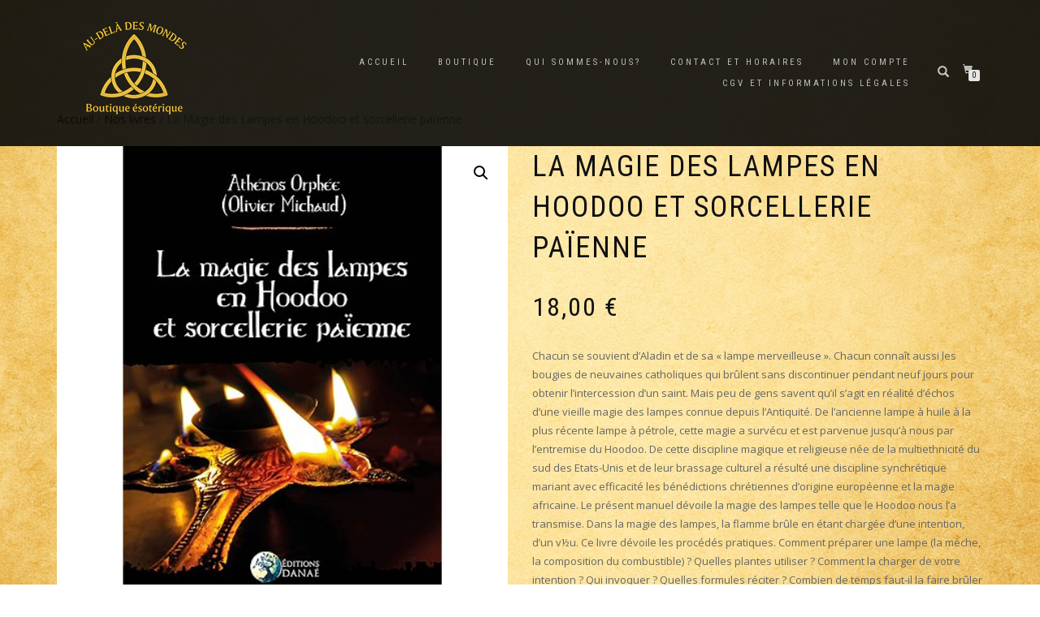

--- FILE ---
content_type: text/html; charset=UTF-8
request_url: https://audeladesmondes.fr/produit/la-magie-des-lampes-en-hoodoo-et-sorcellerie-paienne
body_size: 40947
content:
<!DOCTYPE html>
<html lang="fr-FR">
<head>
<meta charset="UTF-8">
<meta name="viewport" content="width=device-width, initial-scale=1, maximum-scale=1">
<link rel="profile" href="http://gmpg.org/xfn/11">

<title>La Magie des Lampes en Hoodoo et sorcellerie païenne &#8211; Au-delà des Mondes</title>
<meta name='robots' content='max-image-preview:large' />
<script>window._wca = window._wca || [];</script>
<link rel='dns-prefetch' href='//stats.wp.com' />
<link rel='dns-prefetch' href='//www.googletagmanager.com' />
<link rel="alternate" type="application/rss+xml" title="Au-delà des Mondes &raquo; Flux" href="https://audeladesmondes.fr/feed" />
<link rel="alternate" type="application/rss+xml" title="Au-delà des Mondes &raquo; Flux des commentaires" href="https://audeladesmondes.fr/comments/feed" />
<link rel="alternate" title="oEmbed (JSON)" type="application/json+oembed" href="https://audeladesmondes.fr/wp-json/oembed/1.0/embed?url=https%3A%2F%2Faudeladesmondes.fr%2Fproduit%2Fla-magie-des-lampes-en-hoodoo-et-sorcellerie-paienne" />
<link rel="alternate" title="oEmbed (XML)" type="text/xml+oembed" href="https://audeladesmondes.fr/wp-json/oembed/1.0/embed?url=https%3A%2F%2Faudeladesmondes.fr%2Fproduit%2Fla-magie-des-lampes-en-hoodoo-et-sorcellerie-paienne&#038;format=xml" />
<style id='wp-img-auto-sizes-contain-inline-css' type='text/css'>
img:is([sizes=auto i],[sizes^="auto," i]){contain-intrinsic-size:3000px 1500px}
/*# sourceURL=wp-img-auto-sizes-contain-inline-css */
</style>
<style id='wp-emoji-styles-inline-css' type='text/css'>

	img.wp-smiley, img.emoji {
		display: inline !important;
		border: none !important;
		box-shadow: none !important;
		height: 1em !important;
		width: 1em !important;
		margin: 0 0.07em !important;
		vertical-align: -0.1em !important;
		background: none !important;
		padding: 0 !important;
	}
/*# sourceURL=wp-emoji-styles-inline-css */
</style>
<link rel='stylesheet' id='wp-block-library-css' href='https://audeladesmondes.fr/wp-includes/css/dist/block-library/style.min.css?ver=6.9' type='text/css' media='all' />
<style id='classic-theme-styles-inline-css' type='text/css'>
/*! This file is auto-generated */
.wp-block-button__link{color:#fff;background-color:#32373c;border-radius:9999px;box-shadow:none;text-decoration:none;padding:calc(.667em + 2px) calc(1.333em + 2px);font-size:1.125em}.wp-block-file__button{background:#32373c;color:#fff;text-decoration:none}
/*# sourceURL=/wp-includes/css/classic-themes.min.css */
</style>
<link rel='stylesheet' id='mediaelement-css' href='https://audeladesmondes.fr/wp-includes/js/mediaelement/mediaelementplayer-legacy.min.css?ver=4.2.17' type='text/css' media='all' />
<link rel='stylesheet' id='wp-mediaelement-css' href='https://audeladesmondes.fr/wp-includes/js/mediaelement/wp-mediaelement.min.css?ver=6.9' type='text/css' media='all' />
<style id='jetpack-sharing-buttons-style-inline-css' type='text/css'>
.jetpack-sharing-buttons__services-list{display:flex;flex-direction:row;flex-wrap:wrap;gap:0;list-style-type:none;margin:5px;padding:0}.jetpack-sharing-buttons__services-list.has-small-icon-size{font-size:12px}.jetpack-sharing-buttons__services-list.has-normal-icon-size{font-size:16px}.jetpack-sharing-buttons__services-list.has-large-icon-size{font-size:24px}.jetpack-sharing-buttons__services-list.has-huge-icon-size{font-size:36px}@media print{.jetpack-sharing-buttons__services-list{display:none!important}}.editor-styles-wrapper .wp-block-jetpack-sharing-buttons{gap:0;padding-inline-start:0}ul.jetpack-sharing-buttons__services-list.has-background{padding:1.25em 2.375em}
/*# sourceURL=https://audeladesmondes.fr/wp-content/plugins/jetpack/_inc/blocks/sharing-buttons/view.css */
</style>
<link rel='stylesheet' id='pwgc-wc-blocks-style-css' href='https://audeladesmondes.fr/wp-content/plugins/pw-woocommerce-gift-cards/assets/css/blocks.css?ver=2.29' type='text/css' media='all' />
<style id='global-styles-inline-css' type='text/css'>
:root{--wp--preset--aspect-ratio--square: 1;--wp--preset--aspect-ratio--4-3: 4/3;--wp--preset--aspect-ratio--3-4: 3/4;--wp--preset--aspect-ratio--3-2: 3/2;--wp--preset--aspect-ratio--2-3: 2/3;--wp--preset--aspect-ratio--16-9: 16/9;--wp--preset--aspect-ratio--9-16: 9/16;--wp--preset--color--black: #000000;--wp--preset--color--cyan-bluish-gray: #abb8c3;--wp--preset--color--white: #ffffff;--wp--preset--color--pale-pink: #f78da7;--wp--preset--color--vivid-red: #cf2e2e;--wp--preset--color--luminous-vivid-orange: #ff6900;--wp--preset--color--luminous-vivid-amber: #fcb900;--wp--preset--color--light-green-cyan: #7bdcb5;--wp--preset--color--vivid-green-cyan: #00d084;--wp--preset--color--pale-cyan-blue: #8ed1fc;--wp--preset--color--vivid-cyan-blue: #0693e3;--wp--preset--color--vivid-purple: #9b51e0;--wp--preset--gradient--vivid-cyan-blue-to-vivid-purple: linear-gradient(135deg,rgb(6,147,227) 0%,rgb(155,81,224) 100%);--wp--preset--gradient--light-green-cyan-to-vivid-green-cyan: linear-gradient(135deg,rgb(122,220,180) 0%,rgb(0,208,130) 100%);--wp--preset--gradient--luminous-vivid-amber-to-luminous-vivid-orange: linear-gradient(135deg,rgb(252,185,0) 0%,rgb(255,105,0) 100%);--wp--preset--gradient--luminous-vivid-orange-to-vivid-red: linear-gradient(135deg,rgb(255,105,0) 0%,rgb(207,46,46) 100%);--wp--preset--gradient--very-light-gray-to-cyan-bluish-gray: linear-gradient(135deg,rgb(238,238,238) 0%,rgb(169,184,195) 100%);--wp--preset--gradient--cool-to-warm-spectrum: linear-gradient(135deg,rgb(74,234,220) 0%,rgb(151,120,209) 20%,rgb(207,42,186) 40%,rgb(238,44,130) 60%,rgb(251,105,98) 80%,rgb(254,248,76) 100%);--wp--preset--gradient--blush-light-purple: linear-gradient(135deg,rgb(255,206,236) 0%,rgb(152,150,240) 100%);--wp--preset--gradient--blush-bordeaux: linear-gradient(135deg,rgb(254,205,165) 0%,rgb(254,45,45) 50%,rgb(107,0,62) 100%);--wp--preset--gradient--luminous-dusk: linear-gradient(135deg,rgb(255,203,112) 0%,rgb(199,81,192) 50%,rgb(65,88,208) 100%);--wp--preset--gradient--pale-ocean: linear-gradient(135deg,rgb(255,245,203) 0%,rgb(182,227,212) 50%,rgb(51,167,181) 100%);--wp--preset--gradient--electric-grass: linear-gradient(135deg,rgb(202,248,128) 0%,rgb(113,206,126) 100%);--wp--preset--gradient--midnight: linear-gradient(135deg,rgb(2,3,129) 0%,rgb(40,116,252) 100%);--wp--preset--font-size--small: 13px;--wp--preset--font-size--medium: 20px;--wp--preset--font-size--large: 36px;--wp--preset--font-size--x-large: 42px;--wp--preset--spacing--20: 0.44rem;--wp--preset--spacing--30: 0.67rem;--wp--preset--spacing--40: 1rem;--wp--preset--spacing--50: 1.5rem;--wp--preset--spacing--60: 2.25rem;--wp--preset--spacing--70: 3.38rem;--wp--preset--spacing--80: 5.06rem;--wp--preset--shadow--natural: 6px 6px 9px rgba(0, 0, 0, 0.2);--wp--preset--shadow--deep: 12px 12px 50px rgba(0, 0, 0, 0.4);--wp--preset--shadow--sharp: 6px 6px 0px rgba(0, 0, 0, 0.2);--wp--preset--shadow--outlined: 6px 6px 0px -3px rgb(255, 255, 255), 6px 6px rgb(0, 0, 0);--wp--preset--shadow--crisp: 6px 6px 0px rgb(0, 0, 0);}:where(.is-layout-flex){gap: 0.5em;}:where(.is-layout-grid){gap: 0.5em;}body .is-layout-flex{display: flex;}.is-layout-flex{flex-wrap: wrap;align-items: center;}.is-layout-flex > :is(*, div){margin: 0;}body .is-layout-grid{display: grid;}.is-layout-grid > :is(*, div){margin: 0;}:where(.wp-block-columns.is-layout-flex){gap: 2em;}:where(.wp-block-columns.is-layout-grid){gap: 2em;}:where(.wp-block-post-template.is-layout-flex){gap: 1.25em;}:where(.wp-block-post-template.is-layout-grid){gap: 1.25em;}.has-black-color{color: var(--wp--preset--color--black) !important;}.has-cyan-bluish-gray-color{color: var(--wp--preset--color--cyan-bluish-gray) !important;}.has-white-color{color: var(--wp--preset--color--white) !important;}.has-pale-pink-color{color: var(--wp--preset--color--pale-pink) !important;}.has-vivid-red-color{color: var(--wp--preset--color--vivid-red) !important;}.has-luminous-vivid-orange-color{color: var(--wp--preset--color--luminous-vivid-orange) !important;}.has-luminous-vivid-amber-color{color: var(--wp--preset--color--luminous-vivid-amber) !important;}.has-light-green-cyan-color{color: var(--wp--preset--color--light-green-cyan) !important;}.has-vivid-green-cyan-color{color: var(--wp--preset--color--vivid-green-cyan) !important;}.has-pale-cyan-blue-color{color: var(--wp--preset--color--pale-cyan-blue) !important;}.has-vivid-cyan-blue-color{color: var(--wp--preset--color--vivid-cyan-blue) !important;}.has-vivid-purple-color{color: var(--wp--preset--color--vivid-purple) !important;}.has-black-background-color{background-color: var(--wp--preset--color--black) !important;}.has-cyan-bluish-gray-background-color{background-color: var(--wp--preset--color--cyan-bluish-gray) !important;}.has-white-background-color{background-color: var(--wp--preset--color--white) !important;}.has-pale-pink-background-color{background-color: var(--wp--preset--color--pale-pink) !important;}.has-vivid-red-background-color{background-color: var(--wp--preset--color--vivid-red) !important;}.has-luminous-vivid-orange-background-color{background-color: var(--wp--preset--color--luminous-vivid-orange) !important;}.has-luminous-vivid-amber-background-color{background-color: var(--wp--preset--color--luminous-vivid-amber) !important;}.has-light-green-cyan-background-color{background-color: var(--wp--preset--color--light-green-cyan) !important;}.has-vivid-green-cyan-background-color{background-color: var(--wp--preset--color--vivid-green-cyan) !important;}.has-pale-cyan-blue-background-color{background-color: var(--wp--preset--color--pale-cyan-blue) !important;}.has-vivid-cyan-blue-background-color{background-color: var(--wp--preset--color--vivid-cyan-blue) !important;}.has-vivid-purple-background-color{background-color: var(--wp--preset--color--vivid-purple) !important;}.has-black-border-color{border-color: var(--wp--preset--color--black) !important;}.has-cyan-bluish-gray-border-color{border-color: var(--wp--preset--color--cyan-bluish-gray) !important;}.has-white-border-color{border-color: var(--wp--preset--color--white) !important;}.has-pale-pink-border-color{border-color: var(--wp--preset--color--pale-pink) !important;}.has-vivid-red-border-color{border-color: var(--wp--preset--color--vivid-red) !important;}.has-luminous-vivid-orange-border-color{border-color: var(--wp--preset--color--luminous-vivid-orange) !important;}.has-luminous-vivid-amber-border-color{border-color: var(--wp--preset--color--luminous-vivid-amber) !important;}.has-light-green-cyan-border-color{border-color: var(--wp--preset--color--light-green-cyan) !important;}.has-vivid-green-cyan-border-color{border-color: var(--wp--preset--color--vivid-green-cyan) !important;}.has-pale-cyan-blue-border-color{border-color: var(--wp--preset--color--pale-cyan-blue) !important;}.has-vivid-cyan-blue-border-color{border-color: var(--wp--preset--color--vivid-cyan-blue) !important;}.has-vivid-purple-border-color{border-color: var(--wp--preset--color--vivid-purple) !important;}.has-vivid-cyan-blue-to-vivid-purple-gradient-background{background: var(--wp--preset--gradient--vivid-cyan-blue-to-vivid-purple) !important;}.has-light-green-cyan-to-vivid-green-cyan-gradient-background{background: var(--wp--preset--gradient--light-green-cyan-to-vivid-green-cyan) !important;}.has-luminous-vivid-amber-to-luminous-vivid-orange-gradient-background{background: var(--wp--preset--gradient--luminous-vivid-amber-to-luminous-vivid-orange) !important;}.has-luminous-vivid-orange-to-vivid-red-gradient-background{background: var(--wp--preset--gradient--luminous-vivid-orange-to-vivid-red) !important;}.has-very-light-gray-to-cyan-bluish-gray-gradient-background{background: var(--wp--preset--gradient--very-light-gray-to-cyan-bluish-gray) !important;}.has-cool-to-warm-spectrum-gradient-background{background: var(--wp--preset--gradient--cool-to-warm-spectrum) !important;}.has-blush-light-purple-gradient-background{background: var(--wp--preset--gradient--blush-light-purple) !important;}.has-blush-bordeaux-gradient-background{background: var(--wp--preset--gradient--blush-bordeaux) !important;}.has-luminous-dusk-gradient-background{background: var(--wp--preset--gradient--luminous-dusk) !important;}.has-pale-ocean-gradient-background{background: var(--wp--preset--gradient--pale-ocean) !important;}.has-electric-grass-gradient-background{background: var(--wp--preset--gradient--electric-grass) !important;}.has-midnight-gradient-background{background: var(--wp--preset--gradient--midnight) !important;}.has-small-font-size{font-size: var(--wp--preset--font-size--small) !important;}.has-medium-font-size{font-size: var(--wp--preset--font-size--medium) !important;}.has-large-font-size{font-size: var(--wp--preset--font-size--large) !important;}.has-x-large-font-size{font-size: var(--wp--preset--font-size--x-large) !important;}
:where(.wp-block-post-template.is-layout-flex){gap: 1.25em;}:where(.wp-block-post-template.is-layout-grid){gap: 1.25em;}
:where(.wp-block-term-template.is-layout-flex){gap: 1.25em;}:where(.wp-block-term-template.is-layout-grid){gap: 1.25em;}
:where(.wp-block-columns.is-layout-flex){gap: 2em;}:where(.wp-block-columns.is-layout-grid){gap: 2em;}
:root :where(.wp-block-pullquote){font-size: 1.5em;line-height: 1.6;}
/*# sourceURL=global-styles-inline-css */
</style>
<link rel='stylesheet' id='photoswipe-css' href='https://audeladesmondes.fr/wp-content/plugins/woocommerce/assets/css/photoswipe/photoswipe.min.css?ver=10.4.3' type='text/css' media='all' />
<link rel='stylesheet' id='photoswipe-default-skin-css' href='https://audeladesmondes.fr/wp-content/plugins/woocommerce/assets/css/photoswipe/default-skin/default-skin.min.css?ver=10.4.3' type='text/css' media='all' />
<style id='woocommerce-inline-inline-css' type='text/css'>
.woocommerce form .form-row .required { visibility: visible; }
/*# sourceURL=woocommerce-inline-inline-css */
</style>
<link rel='stylesheet' id='metorik-css-css' href='https://audeladesmondes.fr/wp-content/plugins/metorik-helper/assets/css/metorik.css?ver=2.0.10' type='text/css' media='all' />
<link rel='stylesheet' id='WCPAY_EXPRESS_CHECKOUT_ECE-css' href='https://audeladesmondes.fr/wp-content/plugins/woocommerce-payments/dist/express-checkout.css?ver=10.4.0' type='text/css' media='all' />
<link rel='stylesheet' id='bootstrap-css' href='https://audeladesmondes.fr/wp-content/themes/shop-isle/assets/bootstrap/css/bootstrap.min.css?ver=20120208' type='text/css' media='all' />
<link rel='stylesheet' id='magnific-popup-css' href='https://audeladesmondes.fr/wp-content/themes/shop-isle/assets/css/vendor/magnific-popup.min.css?ver=20120208' type='text/css' media='all' />
<link rel='stylesheet' id='flexslider-css' href='https://audeladesmondes.fr/wp-content/themes/shop-isle/assets/css/vendor/flexslider.min.css?ver=20120208' type='text/css' media='all' />
<link rel='stylesheet' id='owl-carousel-css' href='https://audeladesmondes.fr/wp-content/themes/shop-isle/assets/css/vendor/owl.carousel.min.css?ver=2.1.7' type='text/css' media='all' />
<link rel='stylesheet' id='shop-isle-animate-css' href='https://audeladesmondes.fr/wp-content/themes/shop-isle/assets/css/vendor/animate.min.css?ver=20120208' type='text/css' media='all' />
<link rel='stylesheet' id='shop-isle-main-style-css' href='https://audeladesmondes.fr/wp-content/themes/shop-isle/assets/css/style.min.css?ver=1.1.62' type='text/css' media='all' />
<link rel='stylesheet' id='shop-isle-style-css' href='https://audeladesmondes.fr/wp-content/themes/shop-isle/style.css?ver=1.1.62' type='text/css' media='all' />
<link rel='stylesheet' id='shop-isle-woocommerce-brands-style-css' href='https://audeladesmondes.fr/wp-content/themes/shop-isle/inc/woocommerce/css/brands.css?ver=6.9' type='text/css' media='all' />
<link rel='stylesheet' id='flexible-shipping-free-shipping-css' href='https://audeladesmondes.fr/wp-content/plugins/flexible-shipping/assets/dist/css/free-shipping.css?ver=6.5.3.2' type='text/css' media='all' />
<link rel='stylesheet' id='shop-isle-woocommerce-style1-css' href='https://audeladesmondes.fr/wp-content/themes/shop-isle/inc/woocommerce/css/woocommerce.css?ver=11' type='text/css' media='all' />
<script type="text/javascript" src="https://audeladesmondes.fr/wp-includes/js/jquery/jquery.min.js?ver=3.7.1" id="jquery-core-js"></script>
<script type="text/javascript" src="https://audeladesmondes.fr/wp-includes/js/jquery/jquery-migrate.min.js?ver=3.4.1" id="jquery-migrate-js"></script>
<script type="text/javascript" src="https://audeladesmondes.fr/wp-content/plugins/woocommerce/assets/js/jquery-blockui/jquery.blockUI.min.js?ver=2.7.0-wc.10.4.3" id="wc-jquery-blockui-js" defer="defer" data-wp-strategy="defer"></script>
<script type="text/javascript" id="wc-add-to-cart-js-extra">
/* <![CDATA[ */
var wc_add_to_cart_params = {"ajax_url":"/wp-admin/admin-ajax.php","wc_ajax_url":"/?wc-ajax=%%endpoint%%","i18n_view_cart":"Voir le panier","cart_url":"https://audeladesmondes.fr/panier","is_cart":"","cart_redirect_after_add":"no"};
//# sourceURL=wc-add-to-cart-js-extra
/* ]]> */
</script>
<script type="text/javascript" src="https://audeladesmondes.fr/wp-content/plugins/woocommerce/assets/js/frontend/add-to-cart.min.js?ver=10.4.3" id="wc-add-to-cart-js" defer="defer" data-wp-strategy="defer"></script>
<script type="text/javascript" src="https://audeladesmondes.fr/wp-content/plugins/woocommerce/assets/js/zoom/jquery.zoom.min.js?ver=1.7.21-wc.10.4.3" id="wc-zoom-js" defer="defer" data-wp-strategy="defer"></script>
<script type="text/javascript" src="https://audeladesmondes.fr/wp-content/plugins/woocommerce/assets/js/photoswipe/photoswipe.min.js?ver=4.1.1-wc.10.4.3" id="wc-photoswipe-js" defer="defer" data-wp-strategy="defer"></script>
<script type="text/javascript" src="https://audeladesmondes.fr/wp-content/plugins/woocommerce/assets/js/photoswipe/photoswipe-ui-default.min.js?ver=4.1.1-wc.10.4.3" id="wc-photoswipe-ui-default-js" defer="defer" data-wp-strategy="defer"></script>
<script type="text/javascript" id="wc-single-product-js-extra">
/* <![CDATA[ */
var wc_single_product_params = {"i18n_required_rating_text":"Veuillez s\u00e9lectionner une note","i18n_rating_options":["1\u00a0\u00e9toile sur 5","2\u00a0\u00e9toiles sur 5","3\u00a0\u00e9toiles sur 5","4\u00a0\u00e9toiles sur 5","5\u00a0\u00e9toiles sur 5"],"i18n_product_gallery_trigger_text":"Voir la galerie d\u2019images en plein \u00e9cran","review_rating_required":"yes","flexslider":{"rtl":false,"animation":"slide","smoothHeight":true,"directionNav":false,"controlNav":"thumbnails","slideshow":false,"animationSpeed":500,"animationLoop":false,"allowOneSlide":false},"zoom_enabled":"1","zoom_options":[],"photoswipe_enabled":"1","photoswipe_options":{"shareEl":false,"closeOnScroll":false,"history":false,"hideAnimationDuration":0,"showAnimationDuration":0},"flexslider_enabled":"1"};
//# sourceURL=wc-single-product-js-extra
/* ]]> */
</script>
<script type="text/javascript" src="https://audeladesmondes.fr/wp-content/plugins/woocommerce/assets/js/frontend/single-product.min.js?ver=10.4.3" id="wc-single-product-js" defer="defer" data-wp-strategy="defer"></script>
<script type="text/javascript" src="https://audeladesmondes.fr/wp-content/plugins/woocommerce/assets/js/js-cookie/js.cookie.min.js?ver=2.1.4-wc.10.4.3" id="wc-js-cookie-js" defer="defer" data-wp-strategy="defer"></script>
<script type="text/javascript" id="woocommerce-js-extra">
/* <![CDATA[ */
var woocommerce_params = {"ajax_url":"/wp-admin/admin-ajax.php","wc_ajax_url":"/?wc-ajax=%%endpoint%%","i18n_password_show":"Afficher le mot de passe","i18n_password_hide":"Masquer le mot de passe"};
//# sourceURL=woocommerce-js-extra
/* ]]> */
</script>
<script type="text/javascript" src="https://audeladesmondes.fr/wp-content/plugins/woocommerce/assets/js/frontend/woocommerce.min.js?ver=10.4.3" id="woocommerce-js" defer="defer" data-wp-strategy="defer"></script>
<script type="text/javascript" id="WCPAY_ASSETS-js-extra">
/* <![CDATA[ */
var wcpayAssets = {"url":"https://audeladesmondes.fr/wp-content/plugins/woocommerce-payments/dist/"};
//# sourceURL=WCPAY_ASSETS-js-extra
/* ]]> */
</script>
<script type="text/javascript" src="https://stats.wp.com/s-202604.js" id="woocommerce-analytics-js" defer="defer" data-wp-strategy="defer"></script>
<link rel="https://api.w.org/" href="https://audeladesmondes.fr/wp-json/" /><link rel="alternate" title="JSON" type="application/json" href="https://audeladesmondes.fr/wp-json/wp/v2/product/6928" /><link rel="EditURI" type="application/rsd+xml" title="RSD" href="https://audeladesmondes.fr/xmlrpc.php?rsd" />
<meta name="generator" content="WordPress 6.9" />
<meta name="generator" content="WooCommerce 10.4.3" />
<link rel="canonical" href="https://audeladesmondes.fr/produit/la-magie-des-lampes-en-hoodoo-et-sorcellerie-paienne" />
<link rel='shortlink' href='https://audeladesmondes.fr/?p=6928' />
<meta name="generator" content="Site Kit by Google 1.170.0" />	<style>img#wpstats{display:none}</style>
		<style id="shop_isle_customizr_pallete" type="text/css">.module.module-video { padding: 130px 0px; }</style>	<noscript><style>.woocommerce-product-gallery{ opacity: 1 !important; }</style></noscript>
	<meta name="generator" content="Elementor 3.34.1; features: e_font_icon_svg, additional_custom_breakpoints; settings: css_print_method-external, google_font-enabled, font_display-swap">
			<style>
				.e-con.e-parent:nth-of-type(n+4):not(.e-lazyloaded):not(.e-no-lazyload),
				.e-con.e-parent:nth-of-type(n+4):not(.e-lazyloaded):not(.e-no-lazyload) * {
					background-image: none !important;
				}
				@media screen and (max-height: 1024px) {
					.e-con.e-parent:nth-of-type(n+3):not(.e-lazyloaded):not(.e-no-lazyload),
					.e-con.e-parent:nth-of-type(n+3):not(.e-lazyloaded):not(.e-no-lazyload) * {
						background-image: none !important;
					}
				}
				@media screen and (max-height: 640px) {
					.e-con.e-parent:nth-of-type(n+2):not(.e-lazyloaded):not(.e-no-lazyload),
					.e-con.e-parent:nth-of-type(n+2):not(.e-lazyloaded):not(.e-no-lazyload) * {
						background-image: none !important;
					}
				}
			</style>
			<style type="text/css" id="custom-background-css">
body.custom-background { background-image: url("https://audeladesmondes.fr/wp-content/uploads/2025/09/fond_parchemin.png"); background-position: center center; background-size: contain; background-repeat: repeat; background-attachment: scroll; }
</style>
	<link rel="icon" href="https://audeladesmondes.fr/wp-content/uploads/2020/03/cropped-cropped-kisspng-triquetra-celtic-knot-trinity-celts-irish-dance-5b23f3849b08b7.210239101529082756635-e1583268648840-32x32.png" sizes="32x32" />
<link rel="icon" href="https://audeladesmondes.fr/wp-content/uploads/2020/03/cropped-cropped-kisspng-triquetra-celtic-knot-trinity-celts-irish-dance-5b23f3849b08b7.210239101529082756635-e1583268648840-192x192.png" sizes="192x192" />
<link rel="apple-touch-icon" href="https://audeladesmondes.fr/wp-content/uploads/2020/03/cropped-cropped-kisspng-triquetra-celtic-knot-trinity-celts-irish-dance-5b23f3849b08b7.210239101529082756635-e1583268648840-180x180.png" />
<meta name="msapplication-TileImage" content="https://audeladesmondes.fr/wp-content/uploads/2020/03/cropped-cropped-kisspng-triquetra-celtic-knot-trinity-celts-irish-dance-5b23f3849b08b7.210239101529082756635-e1583268648840-270x270.png" />
</head>
<body class="wp-singular product-template-default single single-product postid-6928 custom-background wp-custom-logo wp-theme-shop-isle theme-shop-isle woocommerce woocommerce-page woocommerce-no-js woocommerce-active elementor-default elementor-kit-14488">

	
	<!-- Preloader -->
	
	<header class="header ">
			<!-- Navigation start -->
		<nav class="navbar navbar-custom navbar-fixed-top " role="navigation">

		<div class="container">
		<div class="header-container">

		<div class="navbar-header">
		<div class="shop_isle_header_title"><div class="shop-isle-header-title-inner"><a href="https://audeladesmondes.fr/" class="custom-logo-link" rel="home"><img width="150" height="150" src="https://audeladesmondes.fr/wp-content/uploads/2025/09/logo-new-2-1.png" class="custom-logo" alt="Au-delà des Mondes" decoding="async" srcset="https://audeladesmondes.fr/wp-content/uploads/2025/09/logo-new-2-1.png 150w, https://audeladesmondes.fr/wp-content/uploads/2025/09/logo-new-2-1-100x100.png 100w" sizes="(max-width: 150px) 100vw, 150px" /></a></div></div>
						<div type="button" class="navbar-toggle" data-toggle="collapse" data-target="#custom-collapse">
							<span class="sr-only">Déplier la navigation</span>
							<span class="icon-bar"></span>
							<span class="icon-bar"></span>
							<span class="icon-bar"></span>
						</div>
					</div>

					<div class="header-menu-wrap">
						<div class="collapse navbar-collapse" id="custom-collapse">

							<ul id="menu-menu" class="nav navbar-nav navbar-right"><li id="menu-item-92" class="menu-item menu-item-type-custom menu-item-object-custom menu-item-92"><a href="https://audeladesmondes.fr/accueil">Accueil</a></li>
<li id="menu-item-93" class="menu-item menu-item-type-post_type menu-item-object-page menu-item-93"><a href="https://audeladesmondes.fr/shop">Boutique</a></li>
<li id="menu-item-96" class="menu-item menu-item-type-post_type menu-item-object-page menu-item-96"><a href="https://audeladesmondes.fr/qui-sommes-nous">Qui sommes-nous?</a></li>
<li id="menu-item-97" class="menu-item menu-item-type-post_type menu-item-object-page menu-item-97"><a href="https://audeladesmondes.fr/contact">Contact et horaires</a></li>
<li id="menu-item-12150" class="menu-item menu-item-type-post_type menu-item-object-page menu-item-12150"><a href="https://audeladesmondes.fr/mon-compte">Mon compte</a></li>
<li id="menu-item-16639" class="menu-item menu-item-type-post_type menu-item-object-page menu-item-privacy-policy menu-item-16639"><a rel="privacy-policy" href="https://audeladesmondes.fr/privacy-policy">CGV et Informations Légales</a></li>
</ul>
						</div>
					</div>

											<div class="navbar-cart">

							<div class="header-search">
								<div class="glyphicon glyphicon-search header-search-button"></div>
								<div class="header-search-input">
									<form role="search" method="get" class="woocommerce-product-search" action="https://audeladesmondes.fr/">
										<input type="search" class="search-field" placeholder="Recherche de produits&hellip;" value="" name="s" title="Recherche pour :" />
										<input type="submit" value="Recherche" />
										<input type="hidden" name="post_type" value="product" />
									</form>
								</div>
							</div>

															<div class="navbar-cart-inner">
									<a href="https://audeladesmondes.fr/panier" title="Voir votre panier d’achat" class="cart-contents">
										<span class="icon-basket"></span>
										<span class="cart-item-number">0</span>
									</a>
																	</div>
							
						</div>
					
				</div>
			</div>

		</nav>
		<!-- Navigation end -->
		
	
	</header>

	<div class="main">
					
			<section class="module module-super-small">
			<div class="container product-main-content"><div class="woocommerce-notices-wrapper"></div><nav class="woocommerce-breadcrumb" aria-label="Breadcrumb"><a href="https://audeladesmondes.fr">Accueil</a>&nbsp;&#47;&nbsp;<a href="https://audeladesmondes.fr/categorie-produit/nos-livres">Nos livres</a>&nbsp;&#47;&nbsp;La Magie des Lampes en Hoodoo et sorcellerie païenne</nav><div id="product-6928" class="product type-product post-6928 status-publish first instock product_cat-nos-livres product_tag-athenos-ashango product_tag-hoodoo product_tag-lampes-magiques product_tag-magie-des-lampes product_tag-paganisme product_tag-sorcellerie has-post-thumbnail taxable shipping-taxable purchasable product-type-simple">

	<div class="woocommerce-product-gallery woocommerce-product-gallery--with-images woocommerce-product-gallery--columns-6 images" data-columns="6" style="opacity: 0; transition: opacity .25s ease-in-out;">
	<div class="woocommerce-product-gallery__wrapper">
		<div data-thumb="https://audeladesmondes.fr/wp-content/uploads/2023/08/9791094876275_1-160x160.jpg" data-thumb-alt="La Magie des Lampes en Hoodoo et sorcellerie païenne" data-thumb-srcset="https://audeladesmondes.fr/wp-content/uploads/2023/08/9791094876275_1-160x160.jpg 160w, https://audeladesmondes.fr/wp-content/uploads/2023/08/9791094876275_1-262x262.jpg 262w, https://audeladesmondes.fr/wp-content/uploads/2023/08/9791094876275_1-300x300.jpg 300w, https://audeladesmondes.fr/wp-content/uploads/2023/08/9791094876275_1-150x150.jpg 150w, https://audeladesmondes.fr/wp-content/uploads/2023/08/9791094876275_1.jpg 450w"  data-thumb-sizes="(max-width: 160px) 100vw, 160px" class="woocommerce-product-gallery__image"><a href="https://audeladesmondes.fr/wp-content/uploads/2023/08/9791094876275_1.jpg"><img fetchpriority="high" width="450" height="450" src="https://audeladesmondes.fr/wp-content/uploads/2023/08/9791094876275_1.jpg" class="wp-post-image" alt="La Magie des Lampes en Hoodoo et sorcellerie païenne" data-caption="" data-src="https://audeladesmondes.fr/wp-content/uploads/2023/08/9791094876275_1.jpg" data-large_image="https://audeladesmondes.fr/wp-content/uploads/2023/08/9791094876275_1.jpg" data-large_image_width="450" data-large_image_height="450" decoding="async" srcset="https://audeladesmondes.fr/wp-content/uploads/2023/08/9791094876275_1.jpg 450w, https://audeladesmondes.fr/wp-content/uploads/2023/08/9791094876275_1-262x262.jpg 262w, https://audeladesmondes.fr/wp-content/uploads/2023/08/9791094876275_1-160x160.jpg 160w, https://audeladesmondes.fr/wp-content/uploads/2023/08/9791094876275_1-300x300.jpg 300w, https://audeladesmondes.fr/wp-content/uploads/2023/08/9791094876275_1-150x150.jpg 150w" sizes="(max-width: 450px) 100vw, 450px" /></a></div>	</div>
</div>

	<div class="summary entry-summary">
		<h1 class="product_title entry-title">La Magie des Lampes en Hoodoo et sorcellerie païenne</h1><p class="price"><span class="woocommerce-Price-amount amount"><bdi>18,00&nbsp;<span class="woocommerce-Price-currencySymbol">&euro;</span></bdi></span></p>
<div class="woocommerce-product-details__short-description">
	<p>Chacun se souvient d&rsquo;Aladin et de sa « lampe merveilleuse ». Chacun connaît aussi les bougies de neuvaines catholiques qui brûlent sans discontinuer pendant neuf jours pour obtenir l&rsquo;intercession d&rsquo;un saint. Mais peu de gens savent qu&rsquo;il s&rsquo;agit en réalité d&rsquo;échos d&rsquo;une vieille magie des lampes connue depuis l&rsquo;Antiquité. De l&rsquo;ancienne lampe à huile à la plus récente lampe à pétrole, cette magie a survécu et est parvenue jusqu&rsquo;à nous par l&rsquo;entremise du Hoodoo. De cette discipline magique et religieuse née de la multiethnicité du sud des Etats-Unis et de leur brassage culturel a résulté une discipline synchrétique mariant avec efficacité les bénédictions chrétiennes d&rsquo;origine européenne et la magie africaine. Le présent manuel dévoile la magie des lampes telle que le Hoodoo nous l&rsquo;a transmise. Dans la magie des lampes, la flamme brûle en étant chargée d&rsquo;une intention, d&rsquo;un v½u. Ce livre dévoile les procédés pratiques. Comment préparer une lampe (la mèche, la composition du combustible) ? Quelles plantes utiliser ? Comment la charger de votre intention ? Qui invoquer ? Quelles formules réciter ? Combien de temps faut-il la faire brûler ? Ce livre met à la portée du lecteur les instructions jusqu&rsquo;ici transmises par le bouche-à-oreille. Chacun peut désormais pratiquer cette ancienne « magie des lampes » pour améliorer son existence et celle de ses proches&#8230;</p>
</div>
<p class="stock in-stock">En stock</p>

	
	<form class="cart" action="https://audeladesmondes.fr/produit/la-magie-des-lampes-en-hoodoo-et-sorcellerie-paienne" method="post" enctype='multipart/form-data'>
		
		<div class="quantity">
		<label class="screen-reader-text" for="quantity_696e6599465cf">quantité de La Magie des Lampes en Hoodoo et sorcellerie païenne</label>
	<input
		type="number"
				id="quantity_696e6599465cf"
		class="input-text qty text"
		name="quantity"
		value="1"
		aria-label="Quantité de produits"
				min="1"
					max="2"
							step="1"
			placeholder=""
			inputmode="numeric"
			autocomplete="off"
			/>
	</div>

		<button type="submit" name="add-to-cart" value="6928" class="single_add_to_cart_button button alt">Ajouter au panier</button>

			</form>

				<div class='wcpay-express-checkout-wrapper' >
					<div id="wcpay-express-checkout-element"></div>
		<wc-order-attribution-inputs id="wcpay-express-checkout__order-attribution-inputs"></wc-order-attribution-inputs>			</div >
			
<div class="product_meta">

	
	
	<span class="posted_in">Catégorie : <a href="https://audeladesmondes.fr/categorie-produit/nos-livres" rel="tag">Nos livres</a></span>
	<span class="tagged_as">Étiquettes : <a href="https://audeladesmondes.fr/etiquette-produit/athenos-ashango" rel="tag">athenos ashango</a>, <a href="https://audeladesmondes.fr/etiquette-produit/hoodoo" rel="tag">Hoodoo</a>, <a href="https://audeladesmondes.fr/etiquette-produit/lampes-magiques" rel="tag">lampes magiques</a>, <a href="https://audeladesmondes.fr/etiquette-produit/magie-des-lampes" rel="tag">magie des lampes</a>, <a href="https://audeladesmondes.fr/etiquette-produit/paganisme" rel="tag">paganisme</a>, <a href="https://audeladesmondes.fr/etiquette-produit/sorcellerie" rel="tag">sorcellerie</a></span>
	
</div>
	</div>

	
	<div class="woocommerce-tabs wc-tabs-wrapper">
		<ul class="tabs wc-tabs" role="tablist">
							<li role="presentation" class="additional_information_tab" id="tab-title-additional_information">
					<a href="#tab-additional_information" role="tab" aria-controls="tab-additional_information">
						Informations complémentaires					</a>
				</li>
					</ul>
					<div class="woocommerce-Tabs-panel woocommerce-Tabs-panel--additional_information panel entry-content wc-tab" id="tab-additional_information" role="tabpanel" aria-labelledby="tab-title-additional_information">
				
	<h2>Informations complémentaires</h2>

<table class="woocommerce-product-attributes shop_attributes" aria-label="Détails du produit">
			<tr class="woocommerce-product-attributes-item woocommerce-product-attributes-item--weight">
			<th class="woocommerce-product-attributes-item__label" scope="row">Poids</th>
			<td class="woocommerce-product-attributes-item__value">0,900 kg</td>
		</tr>
	</table>
			</div>
		
			</div>

</div></div><div class="container"></div><hr class="divider-w"><div class="container">
	<section class="related products">

					<h2>Produits similaires</h2>
				<ul class="products columns-4">

			
					<li class="product type-product post-528 status-publish first instock product_cat-huiles-hoodoo product_tag-hoodoo product_tag-hoodoo-france product_tag-magasin-hoodoo has-post-thumbnail taxable shipping-taxable purchasable product-type-simple">
	<a href="https://audeladesmondes.fr/produit/huile-van-van-50ml" class="woocommerce-LoopProduct-link woocommerce-loop-product__link"><img width="1024" height="1536" src="https://audeladesmondes.fr/wp-content/uploads/2020/05/ChatGPT-Image-12-sept.-2025-19_46_12.png" class="attachment-shop_catalog size-shop_catalog wp-post-image" alt="huile van van" title="huile van van" decoding="async" srcset="https://audeladesmondes.fr/wp-content/uploads/2020/05/ChatGPT-Image-12-sept.-2025-19_46_12.png 1024w, https://audeladesmondes.fr/wp-content/uploads/2020/05/ChatGPT-Image-12-sept.-2025-19_46_12-555x833.png 555w, https://audeladesmondes.fr/wp-content/uploads/2020/05/ChatGPT-Image-12-sept.-2025-19_46_12-200x300.png 200w, https://audeladesmondes.fr/wp-content/uploads/2020/05/ChatGPT-Image-12-sept.-2025-19_46_12-400x600.png 400w, https://audeladesmondes.fr/wp-content/uploads/2020/05/ChatGPT-Image-12-sept.-2025-19_46_12-768x1152.png 768w" sizes="(max-width: 1024px) 100vw, 1024px" /><h2 class="woocommerce-loop-product__title">Huile Van-van 50ml</h2>
	<span class="price"><span class="woocommerce-Price-amount amount"><bdi>15,00&nbsp;<span class="woocommerce-Price-currencySymbol">&euro;</span></bdi></span></span>
</a><a href="/produit/la-magie-des-lampes-en-hoodoo-et-sorcellerie-paienne?add-to-cart=528" aria-describedby="woocommerce_loop_add_to_cart_link_describedby_528" data-quantity="1" class="button product_type_simple add_to_cart_button ajax_add_to_cart" data-product_id="528" data-product_sku="" aria-label="Ajouter au panier : &ldquo;Huile Van-van 50ml&rdquo;" rel="nofollow" data-success_message="« Huile Van-van 50ml » a été ajouté à votre panier" role="button">Ajouter au panier</a>	<span id="woocommerce_loop_add_to_cart_link_describedby_528" class="screen-reader-text">
			</span>
</li>

			
					<li class="product type-product post-1345 status-publish instock product_cat-huiles-saintes product_tag-boutique-esoterique-metz product_tag-causes-urgentes product_tag-conjure product_tag-deblocage product_tag-expedito product_tag-hoodoo product_tag-huile-hoodoo product_tag-rootwork product_tag-saint product_tag-sanctus-expeditus product_tag-st-expedit has-post-thumbnail taxable shipping-taxable purchasable product-type-simple">
	<a href="https://audeladesmondes.fr/produit/huile-sainte-st-expedit-50ml" class="woocommerce-LoopProduct-link woocommerce-loop-product__link"><img loading="lazy" width="1024" height="1536" src="https://audeladesmondes.fr/wp-content/uploads/2020/05/ChatGPT-Image-12-sept.-2025-17_06_28.png" class="attachment-shop_catalog size-shop_catalog wp-post-image" alt="huile saint expédit" title="huile saint expédit" decoding="async" srcset="https://audeladesmondes.fr/wp-content/uploads/2020/05/ChatGPT-Image-12-sept.-2025-17_06_28.png 1024w, https://audeladesmondes.fr/wp-content/uploads/2020/05/ChatGPT-Image-12-sept.-2025-17_06_28-555x833.png 555w, https://audeladesmondes.fr/wp-content/uploads/2020/05/ChatGPT-Image-12-sept.-2025-17_06_28-200x300.png 200w, https://audeladesmondes.fr/wp-content/uploads/2020/05/ChatGPT-Image-12-sept.-2025-17_06_28-400x600.png 400w, https://audeladesmondes.fr/wp-content/uploads/2020/05/ChatGPT-Image-12-sept.-2025-17_06_28-768x1152.png 768w" sizes="(max-width: 1024px) 100vw, 1024px" /><h2 class="woocommerce-loop-product__title">Huile St Expédit 50ml</h2>
	<span class="price"><span class="woocommerce-Price-amount amount"><bdi>15,00&nbsp;<span class="woocommerce-Price-currencySymbol">&euro;</span></bdi></span></span>
</a><a href="/produit/la-magie-des-lampes-en-hoodoo-et-sorcellerie-paienne?add-to-cart=1345" aria-describedby="woocommerce_loop_add_to_cart_link_describedby_1345" data-quantity="1" class="button product_type_simple add_to_cart_button ajax_add_to_cart" data-product_id="1345" data-product_sku="" aria-label="Ajouter au panier : &ldquo;Huile St Expédit 50ml&rdquo;" rel="nofollow" data-success_message="« Huile St Expédit 50ml » a été ajouté à votre panier" role="button">Ajouter au panier</a>	<span id="woocommerce_loop_add_to_cart_link_describedby_1345" class="screen-reader-text">
			</span>
</li>

			
					<li class="product type-product post-517 status-publish instock product_cat-lotions-haitiennes product_tag-boutique-esoterique product_tag-hoodoo product_tag-lotion product_tag-lotion-antillaise product_tag-lotion-haitienne product_tag-magie-du-bain product_tag-parfum product_tag-poud-bleu product_tag-vodou product_tag-vodou-france has-post-thumbnail taxable shipping-taxable purchasable product-type-simple">
	<a href="https://audeladesmondes.fr/produit/poudbleu-30ml" class="woocommerce-LoopProduct-link woocommerce-loop-product__link"><img loading="lazy" width="1994" height="2560" src="https://audeladesmondes.fr/wp-content/uploads/2020/05/Poudbleu-scaled.jpg" class="attachment-shop_catalog size-shop_catalog wp-post-image" alt="Poud&#039;bleu" title="Poud&#039;bleu" decoding="async" srcset="https://audeladesmondes.fr/wp-content/uploads/2020/05/Poudbleu-scaled.jpg 1994w, https://audeladesmondes.fr/wp-content/uploads/2020/05/Poudbleu-scaled-555x713.jpg 555w, https://audeladesmondes.fr/wp-content/uploads/2020/05/Poudbleu-234x300.jpg 234w, https://audeladesmondes.fr/wp-content/uploads/2020/05/Poudbleu-467x600.jpg 467w, https://audeladesmondes.fr/wp-content/uploads/2020/05/Poudbleu-768x986.jpg 768w, https://audeladesmondes.fr/wp-content/uploads/2020/05/Poudbleu-1197x1536.jpg 1197w, https://audeladesmondes.fr/wp-content/uploads/2020/05/Poudbleu-1596x2048.jpg 1596w, https://audeladesmondes.fr/wp-content/uploads/2020/05/Poudbleu-1320x1694.jpg 1320w" sizes="(max-width: 1994px) 100vw, 1994px" /><h2 class="woocommerce-loop-product__title">Poud&rsquo;bleu 30ml</h2>
	<span class="price"><span class="woocommerce-Price-amount amount"><bdi>12,00&nbsp;<span class="woocommerce-Price-currencySymbol">&euro;</span></bdi></span></span>
</a><a href="/produit/la-magie-des-lampes-en-hoodoo-et-sorcellerie-paienne?add-to-cart=517" aria-describedby="woocommerce_loop_add_to_cart_link_describedby_517" data-quantity="1" class="button product_type_simple add_to_cart_button ajax_add_to_cart" data-product_id="517" data-product_sku="" aria-label="Ajouter au panier : &ldquo;Poud&#039;bleu 30ml&rdquo;" rel="nofollow" data-success_message="« Poud&#039;bleu 30ml » a été ajouté à votre panier" role="button">Ajouter au panier</a>	<span id="woocommerce_loop_add_to_cart_link_describedby_517" class="screen-reader-text">
			</span>
</li>

			
					<li class="product type-product post-217 status-publish last outofstock product_cat-lotions-haitiennes product_tag-boutique-esoterique product_tag-decroisement product_tag-eau-de-desenvoutement product_tag-exorcisme product_tag-hoodoo product_tag-lotion product_tag-lotion-antillaise product_tag-lotion-haitienne product_tag-magie-du-bain product_tag-parfum product_tag-purification product_tag-vodou product_tag-vodou-france has-post-thumbnail taxable shipping-taxable purchasable product-type-simple">
	<a href="https://audeladesmondes.fr/produit/eau-de-desenvoutement" class="woocommerce-LoopProduct-link woocommerce-loop-product__link"><img loading="lazy" width="2268" height="2554" src="https://audeladesmondes.fr/wp-content/uploads/2020/03/Eau-desenvoutement.jpg" class="attachment-shop_catalog size-shop_catalog wp-post-image" alt="Eau désenvoutement" title="Eau désenvoutement" decoding="async" srcset="https://audeladesmondes.fr/wp-content/uploads/2020/03/Eau-desenvoutement.jpg 2268w, https://audeladesmondes.fr/wp-content/uploads/2020/03/Eau-desenvoutement-555x625.jpg 555w, https://audeladesmondes.fr/wp-content/uploads/2020/03/Eau-desenvoutement-266x300.jpg 266w, https://audeladesmondes.fr/wp-content/uploads/2020/03/Eau-desenvoutement-533x600.jpg 533w, https://audeladesmondes.fr/wp-content/uploads/2020/03/Eau-desenvoutement-768x865.jpg 768w, https://audeladesmondes.fr/wp-content/uploads/2020/03/Eau-desenvoutement-1364x1536.jpg 1364w, https://audeladesmondes.fr/wp-content/uploads/2020/03/Eau-desenvoutement-1819x2048.jpg 1819w, https://audeladesmondes.fr/wp-content/uploads/2020/03/Eau-desenvoutement-1320x1486.jpg 1320w" sizes="(max-width: 2268px) 100vw, 2268px" /><h2 class="woocommerce-loop-product__title">Eau de Désenvoûtement 30ml</h2>
	<span class="price"><span class="woocommerce-Price-amount amount"><bdi>12,00&nbsp;<span class="woocommerce-Price-currencySymbol">&euro;</span></bdi></span></span>
</a><a href="https://audeladesmondes.fr/produit/eau-de-desenvoutement" aria-describedby="woocommerce_loop_add_to_cart_link_describedby_217" data-quantity="1" class="button product_type_simple" data-product_id="217" data-product_sku="" aria-label="En savoir plus sur &ldquo;Eau de Désenvoûtement 30ml&rdquo;" rel="nofollow" data-success_message="">Lire la suite</a>	<span id="woocommerce_loop_add_to_cart_link_describedby_217" class="screen-reader-text">
			</span>
</li>

			
		</ul>

	</section>
	</div>

			</div><!-- .container -->
		</section><!-- .module-small -->
			<hr class="divider-w"><section class="module module-small-bottom aya"><div class="container"><div class="row"><div class="col-sm-6 col-sm-offset-3"><h2 class="module-title font-alt">Produits exclusifs</h2><div class="module-subtitle font-serif">Catégorie spéciale de produits</div></div></div><!-- .row --><div class="row"><div class="owl-carousel text-center" data-items="1111" data-pagination="true" data-navigation="false" data-rtl="false" ><div class="owl-item"><div class="col-sm-12"><div class="ex-product"><a href="https://audeladesmondes.fr/produit/pendentif-spinelle-etoile-argent-925-piece-unique-qualite-extra"><img loading="lazy" width="262" height="262" src="https://audeladesmondes.fr/wp-content/uploads/2026/01/pendentif_spinelle_etoile-262x262.png" class="attachment-woocommerce_thumbnail size-woocommerce_thumbnail" alt="Pendentif Spinelle étoilé + argent 925 (pièce unique, qualité extra)" decoding="async" srcset="https://audeladesmondes.fr/wp-content/uploads/2026/01/pendentif_spinelle_etoile-262x262.png 262w, https://audeladesmondes.fr/wp-content/uploads/2026/01/pendentif_spinelle_etoile-300x300.png 300w, https://audeladesmondes.fr/wp-content/uploads/2026/01/pendentif_spinelle_etoile-600x600.png 600w, https://audeladesmondes.fr/wp-content/uploads/2026/01/pendentif_spinelle_etoile-150x150.png 150w, https://audeladesmondes.fr/wp-content/uploads/2026/01/pendentif_spinelle_etoile-768x768.png 768w, https://audeladesmondes.fr/wp-content/uploads/2026/01/pendentif_spinelle_etoile-500x500.png 500w, https://audeladesmondes.fr/wp-content/uploads/2026/01/pendentif_spinelle_etoile-555x555.png 555w, https://audeladesmondes.fr/wp-content/uploads/2026/01/pendentif_spinelle_etoile-160x160.png 160w, https://audeladesmondes.fr/wp-content/uploads/2026/01/pendentif_spinelle_etoile.png 1024w" sizes="(max-width: 262px) 100vw, 262px" /></a><h4 class="shop-item-title font-alt"><a href="https://audeladesmondes.fr/produit/pendentif-spinelle-etoile-argent-925-piece-unique-qualite-extra">Pendentif Spinelle étoilé + argent 925 (pièce unique, qualité extra)</a></h4><span class="woocommerce-Price-amount amount">60,00&nbsp;<span class="woocommerce-Price-currencySymbol">&euro;</span></span></div></div></div><div class="owl-item"><div class="col-sm-12"><div class="ex-product"><a href="https://audeladesmondes.fr/produit/pendentif-tourmaline-rose-argent-925-piece-rare-qualite-joaillier"><img loading="lazy" width="262" height="262" src="https://audeladesmondes.fr/wp-content/uploads/2026/01/pendentif_tourmaline_rose-262x262.png" class="attachment-woocommerce_thumbnail size-woocommerce_thumbnail" alt="Pendentif Tourmaline rose + argent 925 (pièce rare, qualité joaillier)" decoding="async" srcset="https://audeladesmondes.fr/wp-content/uploads/2026/01/pendentif_tourmaline_rose-262x262.png 262w, https://audeladesmondes.fr/wp-content/uploads/2026/01/pendentif_tourmaline_rose-300x300.png 300w, https://audeladesmondes.fr/wp-content/uploads/2026/01/pendentif_tourmaline_rose-600x600.png 600w, https://audeladesmondes.fr/wp-content/uploads/2026/01/pendentif_tourmaline_rose-150x150.png 150w, https://audeladesmondes.fr/wp-content/uploads/2026/01/pendentif_tourmaline_rose-768x768.png 768w, https://audeladesmondes.fr/wp-content/uploads/2026/01/pendentif_tourmaline_rose-500x500.png 500w, https://audeladesmondes.fr/wp-content/uploads/2026/01/pendentif_tourmaline_rose-555x555.png 555w, https://audeladesmondes.fr/wp-content/uploads/2026/01/pendentif_tourmaline_rose-160x160.png 160w, https://audeladesmondes.fr/wp-content/uploads/2026/01/pendentif_tourmaline_rose.png 1024w" sizes="(max-width: 262px) 100vw, 262px" /></a><h4 class="shop-item-title font-alt"><a href="https://audeladesmondes.fr/produit/pendentif-tourmaline-rose-argent-925-piece-rare-qualite-joaillier">Pendentif Tourmaline rose + argent 925 (pièce rare, qualité joaillier)</a></h4><span class="woocommerce-Price-amount amount">75,00&nbsp;<span class="woocommerce-Price-currencySymbol">&euro;</span></span></div></div></div><div class="owl-item"><div class="col-sm-12"><div class="ex-product"><a href="https://audeladesmondes.fr/produit/pendentif-amethyste-facettee-argent-925-qualite-extra-piece-unique"><img loading="lazy" width="262" height="262" src="https://audeladesmondes.fr/wp-content/uploads/2026/01/pendentif_amethyste-262x262.png" class="attachment-woocommerce_thumbnail size-woocommerce_thumbnail" alt="Pendentif Améthyste facettée + argent 925 (qualité extra, pièce unique)" decoding="async" srcset="https://audeladesmondes.fr/wp-content/uploads/2026/01/pendentif_amethyste-262x262.png 262w, https://audeladesmondes.fr/wp-content/uploads/2026/01/pendentif_amethyste-300x300.png 300w, https://audeladesmondes.fr/wp-content/uploads/2026/01/pendentif_amethyste-600x600.png 600w, https://audeladesmondes.fr/wp-content/uploads/2026/01/pendentif_amethyste-150x150.png 150w, https://audeladesmondes.fr/wp-content/uploads/2026/01/pendentif_amethyste-768x768.png 768w, https://audeladesmondes.fr/wp-content/uploads/2026/01/pendentif_amethyste-500x500.png 500w, https://audeladesmondes.fr/wp-content/uploads/2026/01/pendentif_amethyste-555x555.png 555w, https://audeladesmondes.fr/wp-content/uploads/2026/01/pendentif_amethyste-160x160.png 160w, https://audeladesmondes.fr/wp-content/uploads/2026/01/pendentif_amethyste.png 1024w" sizes="(max-width: 262px) 100vw, 262px" /></a><h4 class="shop-item-title font-alt"><a href="https://audeladesmondes.fr/produit/pendentif-amethyste-facettee-argent-925-qualite-extra-piece-unique">Pendentif Améthyste facettée + argent 925 (qualité extra, pièce unique)</a></h4><span class="woocommerce-Price-amount amount">100,00&nbsp;<span class="woocommerce-Price-currencySymbol">&euro;</span></span></div></div></div><div class="owl-item"><div class="col-sm-12"><div class="ex-product"><a href="https://audeladesmondes.fr/produit/pendentif-rhodochrosite-argent-925-qualite-extra-piece-unique"><img loading="lazy" width="262" height="262" src="https://audeladesmondes.fr/wp-content/uploads/2026/01/pendentif_rhodochrosite-262x262.png" class="attachment-woocommerce_thumbnail size-woocommerce_thumbnail" alt="Pendentif Rhodochrosite + argent 925 (qualité extra, pièce unique)" decoding="async" srcset="https://audeladesmondes.fr/wp-content/uploads/2026/01/pendentif_rhodochrosite-262x262.png 262w, https://audeladesmondes.fr/wp-content/uploads/2026/01/pendentif_rhodochrosite-150x150.png 150w, https://audeladesmondes.fr/wp-content/uploads/2026/01/pendentif_rhodochrosite-500x500.png 500w, https://audeladesmondes.fr/wp-content/uploads/2026/01/pendentif_rhodochrosite-160x160.png 160w" sizes="(max-width: 262px) 100vw, 262px" /></a><h4 class="shop-item-title font-alt"><a href="https://audeladesmondes.fr/produit/pendentif-rhodochrosite-argent-925-qualite-extra-piece-unique">Pendentif Rhodochrosite + argent 925 (qualité extra, pièce unique)</a></h4><span class="woocommerce-Price-amount amount">91,00&nbsp;<span class="woocommerce-Price-currencySymbol">&euro;</span></span></div></div></div><div class="owl-item"><div class="col-sm-12"><div class="ex-product"><a href="https://audeladesmondes.fr/produit/pendentif-apatite-bleu-argent-925"><img loading="lazy" width="262" height="262" src="https://audeladesmondes.fr/wp-content/uploads/2026/01/pendentif_apatite_bleue_3-262x262.png" class="attachment-woocommerce_thumbnail size-woocommerce_thumbnail" alt="Pendentif Apatite bleue + argent 925 (qualité extra, pièce unique)" decoding="async" srcset="https://audeladesmondes.fr/wp-content/uploads/2026/01/pendentif_apatite_bleue_3-262x262.png 262w, https://audeladesmondes.fr/wp-content/uploads/2026/01/pendentif_apatite_bleue_3-300x300.png 300w, https://audeladesmondes.fr/wp-content/uploads/2026/01/pendentif_apatite_bleue_3-597x600.png 597w, https://audeladesmondes.fr/wp-content/uploads/2026/01/pendentif_apatite_bleue_3-150x150.png 150w, https://audeladesmondes.fr/wp-content/uploads/2026/01/pendentif_apatite_bleue_3-768x772.png 768w, https://audeladesmondes.fr/wp-content/uploads/2026/01/pendentif_apatite_bleue_3-500x500.png 500w, https://audeladesmondes.fr/wp-content/uploads/2026/01/pendentif_apatite_bleue_3-555x558.png 555w, https://audeladesmondes.fr/wp-content/uploads/2026/01/pendentif_apatite_bleue_3-160x160.png 160w, https://audeladesmondes.fr/wp-content/uploads/2026/01/pendentif_apatite_bleue_3.png 1024w" sizes="(max-width: 262px) 100vw, 262px" /></a><h4 class="shop-item-title font-alt"><a href="https://audeladesmondes.fr/produit/pendentif-apatite-bleu-argent-925">Pendentif Apatite bleue + argent 925 (qualité extra, pièce unique)</a></h4><span class="woocommerce-Price-amount amount">94,00&nbsp;<span class="woocommerce-Price-currencySymbol">&euro;</span></span></div></div></div><div class="owl-item"><div class="col-sm-12"><div class="ex-product"><a href="https://audeladesmondes.fr/produit/pendentif-kunzite-argent-925-qualite-extra-piece-unique"><img loading="lazy" width="262" height="262" src="https://audeladesmondes.fr/wp-content/uploads/2026/01/pendentif_kunzite-262x262.png" class="attachment-woocommerce_thumbnail size-woocommerce_thumbnail" alt="Pendentif Kunzite + argent 925 (qualité extra, pièce unique)" decoding="async" srcset="https://audeladesmondes.fr/wp-content/uploads/2026/01/pendentif_kunzite-262x262.png 262w, https://audeladesmondes.fr/wp-content/uploads/2026/01/pendentif_kunzite-300x300.png 300w, https://audeladesmondes.fr/wp-content/uploads/2026/01/pendentif_kunzite-600x600.png 600w, https://audeladesmondes.fr/wp-content/uploads/2026/01/pendentif_kunzite-150x150.png 150w, https://audeladesmondes.fr/wp-content/uploads/2026/01/pendentif_kunzite-768x768.png 768w, https://audeladesmondes.fr/wp-content/uploads/2026/01/pendentif_kunzite-500x500.png 500w, https://audeladesmondes.fr/wp-content/uploads/2026/01/pendentif_kunzite-555x555.png 555w, https://audeladesmondes.fr/wp-content/uploads/2026/01/pendentif_kunzite-160x160.png 160w, https://audeladesmondes.fr/wp-content/uploads/2026/01/pendentif_kunzite.png 1024w" sizes="(max-width: 262px) 100vw, 262px" /></a><h4 class="shop-item-title font-alt"><a href="https://audeladesmondes.fr/produit/pendentif-kunzite-argent-925-qualite-extra-piece-unique">Pendentif Kunzite + argent 925 (qualité extra, pièce unique)</a></h4><span class="woocommerce-Price-amount amount">65,00&nbsp;<span class="woocommerce-Price-currencySymbol">&euro;</span></span></div></div></div><div class="owl-item"><div class="col-sm-12"><div class="ex-product"><a href="https://audeladesmondes.fr/produit/pendentif-pierre-de-soleil-argent-925"><img loading="lazy" width="262" height="262" src="https://audeladesmondes.fr/wp-content/uploads/2026/01/pendentif_pierre_de_soleil-262x262.png" class="attachment-woocommerce_thumbnail size-woocommerce_thumbnail" alt="Pendentif Pierre de Soleil + argent 925 (qualité extra, pièce unique)" decoding="async" srcset="https://audeladesmondes.fr/wp-content/uploads/2026/01/pendentif_pierre_de_soleil-262x262.png 262w, https://audeladesmondes.fr/wp-content/uploads/2026/01/pendentif_pierre_de_soleil-300x300.png 300w, https://audeladesmondes.fr/wp-content/uploads/2026/01/pendentif_pierre_de_soleil-600x600.png 600w, https://audeladesmondes.fr/wp-content/uploads/2026/01/pendentif_pierre_de_soleil-150x150.png 150w, https://audeladesmondes.fr/wp-content/uploads/2026/01/pendentif_pierre_de_soleil-768x768.png 768w, https://audeladesmondes.fr/wp-content/uploads/2026/01/pendentif_pierre_de_soleil-500x500.png 500w, https://audeladesmondes.fr/wp-content/uploads/2026/01/pendentif_pierre_de_soleil-555x555.png 555w, https://audeladesmondes.fr/wp-content/uploads/2026/01/pendentif_pierre_de_soleil-160x160.png 160w, https://audeladesmondes.fr/wp-content/uploads/2026/01/pendentif_pierre_de_soleil.png 1024w" sizes="(max-width: 262px) 100vw, 262px" /></a><h4 class="shop-item-title font-alt"><a href="https://audeladesmondes.fr/produit/pendentif-pierre-de-soleil-argent-925">Pendentif Pierre de Soleil + argent 925 (qualité extra, pièce unique)</a></h4><span class="woocommerce-Price-amount amount">86,00&nbsp;<span class="woocommerce-Price-currencySymbol">&euro;</span></span></div></div></div><div class="owl-item"><div class="col-sm-12"><div class="ex-product"><a href="https://audeladesmondes.fr/produit/bague-en-aigue-marine-argent-925-reglable"><img loading="lazy" width="262" height="262" src="https://audeladesmondes.fr/wp-content/uploads/2026/01/bague_aigue_marine_extra_5-262x262.jpg" class="attachment-woocommerce_thumbnail size-woocommerce_thumbnail" alt="Bague en Aigue-marine + argent 925 (réglable)" decoding="async" srcset="https://audeladesmondes.fr/wp-content/uploads/2026/01/bague_aigue_marine_extra_5-262x262.jpg 262w, https://audeladesmondes.fr/wp-content/uploads/2026/01/bague_aigue_marine_extra_5-300x300.jpg 300w, https://audeladesmondes.fr/wp-content/uploads/2026/01/bague_aigue_marine_extra_5-600x600.jpg 600w, https://audeladesmondes.fr/wp-content/uploads/2026/01/bague_aigue_marine_extra_5-150x150.jpg 150w, https://audeladesmondes.fr/wp-content/uploads/2026/01/bague_aigue_marine_extra_5-768x769.jpg 768w, https://audeladesmondes.fr/wp-content/uploads/2026/01/bague_aigue_marine_extra_5-1534x1536.jpg 1534w, https://audeladesmondes.fr/wp-content/uploads/2026/01/bague_aigue_marine_extra_5-500x500.jpg 500w, https://audeladesmondes.fr/wp-content/uploads/2026/01/bague_aigue_marine_extra_5-1320x1321.jpg 1320w, https://audeladesmondes.fr/wp-content/uploads/2026/01/bague_aigue_marine_extra_5-555x556.jpg 555w, https://audeladesmondes.fr/wp-content/uploads/2026/01/bague_aigue_marine_extra_5-160x160.jpg 160w, https://audeladesmondes.fr/wp-content/uploads/2026/01/bague_aigue_marine_extra_5.jpg 1923w" sizes="(max-width: 262px) 100vw, 262px" /></a><h4 class="shop-item-title font-alt"><a href="https://audeladesmondes.fr/produit/bague-en-aigue-marine-argent-925-reglable">Bague en Aigue-marine + argent 925 (réglable)</a></h4><span class="woocommerce-Price-amount amount">75,00&nbsp;<span class="woocommerce-Price-currencySymbol">&euro;</span></span></div></div></div><div class="owl-item"><div class="col-sm-12"><div class="ex-product"><a href="https://audeladesmondes.fr/produit/encens-love-potion"><img loading="lazy" width="262" height="262" src="https://audeladesmondes.fr/wp-content/uploads/2026/01/encens_cones_prosecco_rose-262x262.jpg" class="attachment-woocommerce_thumbnail size-woocommerce_thumbnail" alt="Encens cônes Love Potion (Prosecco, Rose)" decoding="async" srcset="https://audeladesmondes.fr/wp-content/uploads/2026/01/encens_cones_prosecco_rose-262x262.jpg 262w, https://audeladesmondes.fr/wp-content/uploads/2026/01/encens_cones_prosecco_rose-300x300.jpg 300w, https://audeladesmondes.fr/wp-content/uploads/2026/01/encens_cones_prosecco_rose-600x600.jpg 600w, https://audeladesmondes.fr/wp-content/uploads/2026/01/encens_cones_prosecco_rose-150x150.jpg 150w, https://audeladesmondes.fr/wp-content/uploads/2026/01/encens_cones_prosecco_rose-768x769.jpg 768w, https://audeladesmondes.fr/wp-content/uploads/2026/01/encens_cones_prosecco_rose-1536x1536.jpg 1536w, https://audeladesmondes.fr/wp-content/uploads/2026/01/encens_cones_prosecco_rose-2048x2048.jpg 2048w, https://audeladesmondes.fr/wp-content/uploads/2026/01/encens_cones_prosecco_rose-500x500.jpg 500w, https://audeladesmondes.fr/wp-content/uploads/2026/01/encens_cones_prosecco_rose-1320x1321.jpg 1320w, https://audeladesmondes.fr/wp-content/uploads/2026/01/encens_cones_prosecco_rose-555x555.jpg 555w, https://audeladesmondes.fr/wp-content/uploads/2026/01/encens_cones_prosecco_rose-160x160.jpg 160w" sizes="(max-width: 262px) 100vw, 262px" /></a><h4 class="shop-item-title font-alt"><a href="https://audeladesmondes.fr/produit/encens-love-potion">Encens cônes Love Potion (Prosecco, Rose)</a></h4><span class="woocommerce-Price-amount amount">6,00&nbsp;<span class="woocommerce-Price-currencySymbol">&euro;</span></span></div></div></div><div class="owl-item"><div class="col-sm-12"><div class="ex-product"><a href="https://audeladesmondes.fr/produit/encens-evil-eye-protection"><img loading="lazy" width="262" height="262" src="https://audeladesmondes.fr/wp-content/uploads/2026/01/encens_cones_palo_patchouli-262x262.jpg" class="attachment-woocommerce_thumbnail size-woocommerce_thumbnail" alt="Encens cônes Evil Eye Protection (Palo Santo, Patchouli)" decoding="async" srcset="https://audeladesmondes.fr/wp-content/uploads/2026/01/encens_cones_palo_patchouli-262x262.jpg 262w, https://audeladesmondes.fr/wp-content/uploads/2026/01/encens_cones_palo_patchouli-300x300.jpg 300w, https://audeladesmondes.fr/wp-content/uploads/2026/01/encens_cones_palo_patchouli-600x600.jpg 600w, https://audeladesmondes.fr/wp-content/uploads/2026/01/encens_cones_palo_patchouli-150x150.jpg 150w, https://audeladesmondes.fr/wp-content/uploads/2026/01/encens_cones_palo_patchouli-768x769.jpg 768w, https://audeladesmondes.fr/wp-content/uploads/2026/01/encens_cones_palo_patchouli-1536x1536.jpg 1536w, https://audeladesmondes.fr/wp-content/uploads/2026/01/encens_cones_palo_patchouli-2048x2048.jpg 2048w, https://audeladesmondes.fr/wp-content/uploads/2026/01/encens_cones_palo_patchouli-500x500.jpg 500w, https://audeladesmondes.fr/wp-content/uploads/2026/01/encens_cones_palo_patchouli-1320x1321.jpg 1320w, https://audeladesmondes.fr/wp-content/uploads/2026/01/encens_cones_palo_patchouli-555x555.jpg 555w, https://audeladesmondes.fr/wp-content/uploads/2026/01/encens_cones_palo_patchouli-160x160.jpg 160w" sizes="(max-width: 262px) 100vw, 262px" /></a><h4 class="shop-item-title font-alt"><a href="https://audeladesmondes.fr/produit/encens-evil-eye-protection">Encens cônes Evil Eye Protection (Palo Santo, Patchouli)</a></h4><span class="woocommerce-Price-amount amount">6,00&nbsp;<span class="woocommerce-Price-currencySymbol">&euro;</span></span></div></div></div></div></div></div></section>
		
			</div><!-- .main -->

		
	

	</div><div class="bottom-page-wrap">		<!-- Widgets start -->

		
		<div style="display: none"></div>		<!-- Footer start -->
		<footer class="footer bg-dark">
			<!-- Divider -->
			<hr class="divider-d">
			<!-- Divider -->
			<div class="container">

				<div class="row">

					<div class="col-sm-6"><p class="copyright font-alt">TOUS DROITS RÉSERVÉS © 2020 AU-DELÀ DES MONDES</p><p class="shop-isle-poweredby-box"><a class="shop-isle-poweredby" href="http://themeisle.com/themes/shop-isle/" rel="nofollow">ShopIsle </a>propulsé par<a class="shop-isle-poweredby" href="http://wordpress.org/" rel="nofollow"> WordPress</a></p></div><div class="col-sm-6"><div class="footer-social-links"></div></div>				</div><!-- .row -->

			</div>
		</footer>
		<!-- Footer end -->
		</div><!-- .bottom-page-wrap -->
	</div>
	<!-- Wrapper end -->
	<!-- Scroll-up -->
	<div class="scroll-up">
		<a href="#totop"><i class="arrow_carrot-2up"></i></a>
	</div>

	
<script type="speculationrules">
{"prefetch":[{"source":"document","where":{"and":[{"href_matches":"/*"},{"not":{"href_matches":["/wp-*.php","/wp-admin/*","/wp-content/uploads/*","/wp-content/*","/wp-content/plugins/*","/wp-content/themes/shop-isle/*","/*\\?(.+)"]}},{"not":{"selector_matches":"a[rel~=\"nofollow\"]"}},{"not":{"selector_matches":".no-prefetch, .no-prefetch a"}}]},"eagerness":"conservative"}]}
</script>
<script type="application/ld+json">{"@context":"https://schema.org/","@graph":[{"@context":"https://schema.org/","@type":"BreadcrumbList","itemListElement":[{"@type":"ListItem","position":1,"item":{"name":"Accueil","@id":"https://audeladesmondes.fr"}},{"@type":"ListItem","position":2,"item":{"name":"Nos livres","@id":"https://audeladesmondes.fr/categorie-produit/nos-livres"}},{"@type":"ListItem","position":3,"item":{"name":"La Magie des Lampes en Hoodoo et sorcellerie pa\u00efenne","@id":"https://audeladesmondes.fr/produit/la-magie-des-lampes-en-hoodoo-et-sorcellerie-paienne"}}]},{"@context":"https://schema.org/","@type":"Product","@id":"https://audeladesmondes.fr/produit/la-magie-des-lampes-en-hoodoo-et-sorcellerie-paienne#product","name":"La Magie des Lampes en Hoodoo et sorcellerie pa\u00efenne","url":"https://audeladesmondes.fr/produit/la-magie-des-lampes-en-hoodoo-et-sorcellerie-paienne","description":"Chacun se souvient d'Aladin et de sa \"lampe merveilleuse\". Chacun conna\u00eet aussi les bougies de neuvaines catholiques qui br\u00fblent sans discontinuer pendant neuf jours pour obtenir l'intercession d'un saint. Mais peu de gens savent qu'il s'agit en r\u00e9alit\u00e9 d'\u00e9chos d'une vieille magie des lampes connue depuis l'Antiquit\u00e9. De l'ancienne lampe \u00e0 huile \u00e0 la plus r\u00e9cente lampe \u00e0 p\u00e9trole, cette magie a surv\u00e9cu et est parvenue jusqu'\u00e0 nous par l'entremise du Hoodoo. De cette discipline magique et religieuse n\u00e9e de la multiethnicit\u00e9 du sud des Etats-Unis et de leur brassage culturel a r\u00e9sult\u00e9 une discipline synchr\u00e9tique mariant avec efficacit\u00e9 les b\u00e9n\u00e9dictions chr\u00e9tiennes d'origine europ\u00e9enne et la magie africaine. Le pr\u00e9sent manuel d\u00e9voile la magie des lampes telle que le Hoodoo nous l'a transmise. Dans la magie des lampes, la flamme br\u00fble en \u00e9tant charg\u00e9e d'une intention, d'un v\u00bdu. Ce livre d\u00e9voile les proc\u00e9d\u00e9s pratiques. Comment pr\u00e9parer une lampe (la m\u00e8che, la composition du combustible) ? Quelles plantes utiliser ? Comment la charger de votre intention ? Qui invoquer ? Quelles formules r\u00e9citer ? Combien de temps faut-il la faire br\u00fbler ? Ce livre met \u00e0 la port\u00e9e du lecteur les instructions jusqu'ici transmises par le bouche-\u00e0-oreille. Chacun peut d\u00e9sormais pratiquer cette ancienne \"magie des lampes\" pour am\u00e9liorer son existence et celle de ses proches...","image":"https://audeladesmondes.fr/wp-content/uploads/2023/08/9791094876275_1.jpg","sku":6928,"offers":[{"@type":"Offer","priceSpecification":[{"@type":"UnitPriceSpecification","price":"18.00","priceCurrency":"EUR","valueAddedTaxIncluded":true,"validThrough":"2027-12-31"}],"priceValidUntil":"2027-12-31","availability":"https://schema.org/InStock","url":"https://audeladesmondes.fr/produit/la-magie-des-lampes-en-hoodoo-et-sorcellerie-paienne","seller":{"@type":"Organization","name":"Au-del\u00e0 des Mondes","url":"https://audeladesmondes.fr"}}]}]}</script>			<script>
				const lazyloadRunObserver = () => {
					const lazyloadBackgrounds = document.querySelectorAll( `.e-con.e-parent:not(.e-lazyloaded)` );
					const lazyloadBackgroundObserver = new IntersectionObserver( ( entries ) => {
						entries.forEach( ( entry ) => {
							if ( entry.isIntersecting ) {
								let lazyloadBackground = entry.target;
								if( lazyloadBackground ) {
									lazyloadBackground.classList.add( 'e-lazyloaded' );
								}
								lazyloadBackgroundObserver.unobserve( entry.target );
							}
						});
					}, { rootMargin: '200px 0px 200px 0px' } );
					lazyloadBackgrounds.forEach( ( lazyloadBackground ) => {
						lazyloadBackgroundObserver.observe( lazyloadBackground );
					} );
				};
				const events = [
					'DOMContentLoaded',
					'elementor/lazyload/observe',
				];
				events.forEach( ( event ) => {
					document.addEventListener( event, lazyloadRunObserver );
				} );
			</script>
			
<div id="photoswipe-fullscreen-dialog" class="pswp" tabindex="-1" role="dialog" aria-modal="true" aria-hidden="true" aria-label="Image plein écran">
	<div class="pswp__bg"></div>
	<div class="pswp__scroll-wrap">
		<div class="pswp__container">
			<div class="pswp__item"></div>
			<div class="pswp__item"></div>
			<div class="pswp__item"></div>
		</div>
		<div class="pswp__ui pswp__ui--hidden">
			<div class="pswp__top-bar">
				<div class="pswp__counter"></div>
				<button class="pswp__button pswp__button--zoom" aria-label="Zoomer/Dézoomer"></button>
				<button class="pswp__button pswp__button--fs" aria-label="Basculer en plein écran"></button>
				<button class="pswp__button pswp__button--share" aria-label="Partagez"></button>
				<button class="pswp__button pswp__button--close" aria-label="Fermer (Echap)"></button>
				<div class="pswp__preloader">
					<div class="pswp__preloader__icn">
						<div class="pswp__preloader__cut">
							<div class="pswp__preloader__donut"></div>
						</div>
					</div>
				</div>
			</div>
			<div class="pswp__share-modal pswp__share-modal--hidden pswp__single-tap">
				<div class="pswp__share-tooltip"></div>
			</div>
			<button class="pswp__button pswp__button--arrow--left" aria-label="Précédent (flèche  gauche)"></button>
			<button class="pswp__button pswp__button--arrow--right" aria-label="Suivant (flèche droite)"></button>
			<div class="pswp__caption">
				<div class="pswp__caption__center"></div>
			</div>
		</div>
	</div>
</div>
	<script type='text/javascript'>
		(function () {
			var c = document.body.className;
			c = c.replace(/woocommerce-no-js/, 'woocommerce-js');
			document.body.className = c;
		})();
	</script>
	<link rel='stylesheet' id='wc-blocks-checkout-style-css' href='https://audeladesmondes.fr/wp-content/plugins/woocommerce-payments/dist/blocks-checkout.css?ver=10.4.0' type='text/css' media='all' />
<link rel='stylesheet' id='wc-blocks-style-css' href='https://audeladesmondes.fr/wp-content/plugins/woocommerce/assets/client/blocks/wc-blocks.css?ver=wc-10.4.3' type='text/css' media='all' />
<script type="text/javascript" src="https://audeladesmondes.fr/wp-includes/js/dist/hooks.min.js?ver=dd5603f07f9220ed27f1" id="wp-hooks-js"></script>
<script type="text/javascript" src="https://audeladesmondes.fr/wp-includes/js/dist/i18n.min.js?ver=c26c3dc7bed366793375" id="wp-i18n-js"></script>
<script type="text/javascript" id="wp-i18n-js-after">
/* <![CDATA[ */
wp.i18n.setLocaleData( { 'text direction\u0004ltr': [ 'ltr' ] } );
//# sourceURL=wp-i18n-js-after
/* ]]> */
</script>
<script type="text/javascript" src="https://audeladesmondes.fr/wp-includes/js/dist/vendor/react.min.js?ver=18.3.1.1" id="react-js"></script>
<script type="text/javascript" src="https://audeladesmondes.fr/wp-includes/js/dist/vendor/react-jsx-runtime.min.js?ver=18.3.1" id="react-jsx-runtime-js"></script>
<script type="text/javascript" src="https://audeladesmondes.fr/wp-includes/js/dist/deprecated.min.js?ver=e1f84915c5e8ae38964c" id="wp-deprecated-js"></script>
<script type="text/javascript" src="https://audeladesmondes.fr/wp-includes/js/dist/dom.min.js?ver=26edef3be6483da3de2e" id="wp-dom-js"></script>
<script type="text/javascript" src="https://audeladesmondes.fr/wp-includes/js/dist/vendor/react-dom.min.js?ver=18.3.1.1" id="react-dom-js"></script>
<script type="text/javascript" src="https://audeladesmondes.fr/wp-includes/js/dist/escape-html.min.js?ver=6561a406d2d232a6fbd2" id="wp-escape-html-js"></script>
<script type="text/javascript" src="https://audeladesmondes.fr/wp-includes/js/dist/element.min.js?ver=6a582b0c827fa25df3dd" id="wp-element-js"></script>
<script type="text/javascript" src="https://audeladesmondes.fr/wp-includes/js/dist/is-shallow-equal.min.js?ver=e0f9f1d78d83f5196979" id="wp-is-shallow-equal-js"></script>
<script type="text/javascript" id="wp-keycodes-js-translations">
/* <![CDATA[ */
( function( domain, translations ) {
	var localeData = translations.locale_data[ domain ] || translations.locale_data.messages;
	localeData[""].domain = domain;
	wp.i18n.setLocaleData( localeData, domain );
} )( "default", {"translation-revision-date":"2025-12-10 11:15:06+0000","generator":"GlotPress\/4.0.3","domain":"messages","locale_data":{"messages":{"":{"domain":"messages","plural-forms":"nplurals=2; plural=n > 1;","lang":"fr"},"Tilde":["Tilde"],"Backtick":["Retour arri\u00e8re"],"Period":["P\u00e9riode"],"Comma":["Virgule"]}},"comment":{"reference":"wp-includes\/js\/dist\/keycodes.js"}} );
//# sourceURL=wp-keycodes-js-translations
/* ]]> */
</script>
<script type="text/javascript" src="https://audeladesmondes.fr/wp-includes/js/dist/keycodes.min.js?ver=34c8fb5e7a594a1c8037" id="wp-keycodes-js"></script>
<script type="text/javascript" src="https://audeladesmondes.fr/wp-includes/js/dist/priority-queue.min.js?ver=2d59d091223ee9a33838" id="wp-priority-queue-js"></script>
<script type="text/javascript" src="https://audeladesmondes.fr/wp-includes/js/dist/compose.min.js?ver=7a9b375d8c19cf9d3d9b" id="wp-compose-js"></script>
<script type="text/javascript" src="https://audeladesmondes.fr/wp-includes/js/dist/primitives.min.js?ver=0b5dcc337aa7cbf75570" id="wp-primitives-js"></script>
<script type="text/javascript" src="https://audeladesmondes.fr/wp-includes/js/dist/plugins.min.js?ver=039ed87b5b9f7036ceee" id="wp-plugins-js"></script>
<script type="text/javascript" src="https://audeladesmondes.fr/wp-includes/js/dist/dom-ready.min.js?ver=f77871ff7694fffea381" id="wp-dom-ready-js"></script>
<script type="text/javascript" id="wp-a11y-js-translations">
/* <![CDATA[ */
( function( domain, translations ) {
	var localeData = translations.locale_data[ domain ] || translations.locale_data.messages;
	localeData[""].domain = domain;
	wp.i18n.setLocaleData( localeData, domain );
} )( "default", {"translation-revision-date":"2025-12-10 11:15:06+0000","generator":"GlotPress\/4.0.3","domain":"messages","locale_data":{"messages":{"":{"domain":"messages","plural-forms":"nplurals=2; plural=n > 1;","lang":"fr"},"Notifications":["Notifications"]}},"comment":{"reference":"wp-includes\/js\/dist\/a11y.js"}} );
//# sourceURL=wp-a11y-js-translations
/* ]]> */
</script>
<script type="text/javascript" src="https://audeladesmondes.fr/wp-includes/js/dist/a11y.min.js?ver=cb460b4676c94bd228ed" id="wp-a11y-js"></script>
<script type="text/javascript" src="https://audeladesmondes.fr/wp-includes/js/dist/vendor/moment.min.js?ver=2.30.1" id="moment-js"></script>
<script type="text/javascript" id="moment-js-after">
/* <![CDATA[ */
moment.updateLocale( 'fr_FR', {"months":["janvier","f\u00e9vrier","mars","avril","mai","juin","juillet","ao\u00fbt","septembre","octobre","novembre","d\u00e9cembre"],"monthsShort":["Jan","F\u00e9v","Mar","Avr","Mai","Juin","Juil","Ao\u00fbt","Sep","Oct","Nov","D\u00e9c"],"weekdays":["dimanche","lundi","mardi","mercredi","jeudi","vendredi","samedi"],"weekdaysShort":["dim","lun","mar","mer","jeu","ven","sam"],"week":{"dow":1},"longDateFormat":{"LT":"H:i","LTS":null,"L":null,"LL":"d/m/Y","LLL":"d F Y G\\hi","LLLL":null}} );
//# sourceURL=moment-js-after
/* ]]> */
</script>
<script type="text/javascript" src="https://audeladesmondes.fr/wp-includes/js/dist/date.min.js?ver=795a56839718d3ff7eae" id="wp-date-js"></script>
<script type="text/javascript" id="wp-date-js-after">
/* <![CDATA[ */
wp.date.setSettings( {"l10n":{"locale":"fr_FR","months":["janvier","f\u00e9vrier","mars","avril","mai","juin","juillet","ao\u00fbt","septembre","octobre","novembre","d\u00e9cembre"],"monthsShort":["Jan","F\u00e9v","Mar","Avr","Mai","Juin","Juil","Ao\u00fbt","Sep","Oct","Nov","D\u00e9c"],"weekdays":["dimanche","lundi","mardi","mercredi","jeudi","vendredi","samedi"],"weekdaysShort":["dim","lun","mar","mer","jeu","ven","sam"],"meridiem":{"am":"am","pm":"pm","AM":"AM","PM":"PM"},"relative":{"future":"Dans %s","past":"il y a %s","s":"une seconde","ss":"%d secondes","m":"une minute","mm":"%d minutes","h":"une heure","hh":"%d heures","d":"un jour","dd":"%d jours","M":"un mois","MM":"%d mois","y":"une ann\u00e9e","yy":"%d\u00a0ans"},"startOfWeek":1},"formats":{"time":"H:i","date":"d/m/Y","datetime":"d F Y G\\hi","datetimeAbbreviated":"d F Y G\\hi"},"timezone":{"offset":1,"offsetFormatted":"1","string":"Europe/Paris","abbr":"CET"}} );
//# sourceURL=wp-date-js-after
/* ]]> */
</script>
<script type="text/javascript" src="https://audeladesmondes.fr/wp-includes/js/dist/html-entities.min.js?ver=e8b78b18a162491d5e5f" id="wp-html-entities-js"></script>
<script type="text/javascript" src="https://audeladesmondes.fr/wp-includes/js/dist/private-apis.min.js?ver=4f465748bda624774139" id="wp-private-apis-js"></script>
<script type="text/javascript" src="https://audeladesmondes.fr/wp-includes/js/dist/redux-routine.min.js?ver=8bb92d45458b29590f53" id="wp-redux-routine-js"></script>
<script type="text/javascript" src="https://audeladesmondes.fr/wp-includes/js/dist/data.min.js?ver=f940198280891b0b6318" id="wp-data-js"></script>
<script type="text/javascript" id="wp-data-js-after">
/* <![CDATA[ */
( function() {
	var userId = 0;
	var storageKey = "WP_DATA_USER_" + userId;
	wp.data
		.use( wp.data.plugins.persistence, { storageKey: storageKey } );
} )();
//# sourceURL=wp-data-js-after
/* ]]> */
</script>
<script type="text/javascript" id="wp-rich-text-js-translations">
/* <![CDATA[ */
( function( domain, translations ) {
	var localeData = translations.locale_data[ domain ] || translations.locale_data.messages;
	localeData[""].domain = domain;
	wp.i18n.setLocaleData( localeData, domain );
} )( "default", {"translation-revision-date":"2025-12-10 11:15:06+0000","generator":"GlotPress\/4.0.3","domain":"messages","locale_data":{"messages":{"":{"domain":"messages","plural-forms":"nplurals=2; plural=n > 1;","lang":"fr"},"%s applied.":["%s appliqu\u00e9."],"%s removed.":["%s retir\u00e9."]}},"comment":{"reference":"wp-includes\/js\/dist\/rich-text.js"}} );
//# sourceURL=wp-rich-text-js-translations
/* ]]> */
</script>
<script type="text/javascript" src="https://audeladesmondes.fr/wp-includes/js/dist/rich-text.min.js?ver=5bdbb44f3039529e3645" id="wp-rich-text-js"></script>
<script type="text/javascript" src="https://audeladesmondes.fr/wp-includes/js/dist/warning.min.js?ver=d69bc18c456d01c11d5a" id="wp-warning-js"></script>
<script type="text/javascript" id="wp-components-js-translations">
/* <![CDATA[ */
( function( domain, translations ) {
	var localeData = translations.locale_data[ domain ] || translations.locale_data.messages;
	localeData[""].domain = domain;
	wp.i18n.setLocaleData( localeData, domain );
} )( "default", {"translation-revision-date":"2025-12-10 11:15:06+0000","generator":"GlotPress\/4.0.3","domain":"messages","locale_data":{"messages":{"":{"domain":"messages","plural-forms":"nplurals=2; plural=n > 1;","lang":"fr"},"December":["d\u00e9cembre"],"November":["novembre"],"October":["octobre"],"September":["septembre"],"August":["ao\u00fbt"],"July":["juillet"],"June":["juin"],"May":["mai"],"April":["avril"],"March":["mars"],"February":["f\u00e9vrier"],"January":["janvier"],"Optional":["Facultatif"],"%s, selected":["%s, s\u00e9lectionn\u00e9e"],"Go to the Previous Month":["Aller au mois pr\u00e9c\u00e9dent"],"Go to the Next Month":["Aller au mois suivant"],"Today, %s":["Aujourd\u2019hui, %s"],"Date range calendar":["Calendrier de plage de dates"],"Date calendar":["Calendrier de dates"],"input control\u0004Show %s":["Afficher %s"],"Border color picker. The currently selected color has a value of \"%s\".":["S\u00e9lecteur de couleur de bordure. La couleur actuellement s\u00e9lectionn\u00e9e a pour valeur \u00ab\u00a0%s\u00a0\u00bb."],"Border color picker. The currently selected color is called \"%1$s\" and has a value of \"%2$s\".":["S\u00e9lecteur de couleur de bordure. La couleur actuellement s\u00e9lectionn\u00e9e est nomm\u00e9e \u00ab\u00a0%1$s\u00a0\u00bb et a pour valeur \u00ab\u00a0%2$s\u00a0\u00bb."],"Border color and style picker. The currently selected color has a value of \"%s\".":["S\u00e9lecteur de couleur de bordure et de style. La couleur actuellement s\u00e9lectionn\u00e9e a pour valeur \u00ab\u00a0%s\u00a0\u00bb."],"Border color and style picker. The currently selected color has a value of \"%1$s\". The currently selected style is \"%2$s\".":["S\u00e9lecteur de couleur de bordure et de style. La couleur actuellement s\u00e9lectionn\u00e9e a pour valeur \u00ab\u00a0%1$s\u00a0\u00bb. Le style s\u00e9lectionn\u00e9 est \u00ab\u00a0%2$s\u00a0\u00bb."],"Border color and style picker. The currently selected color is called \"%1$s\" and has a value of \"%2$s\".":["S\u00e9lecteur de couleur de bordure et de style. La couleur actuellement s\u00e9lectionn\u00e9e est nomm\u00e9e \u00ab\u00a0%1$s\u00a0\u00bb et a pour valeur \u00ab\u00a0%2$s\u00a0\u00bb."],"Border color and style picker. The currently selected color is called \"%1$s\" and has a value of \"%2$s\". The currently selected style is \"%3$s\".":["S\u00e9lecteur de couleur de bordure et de style. La couleur actuellement s\u00e9lectionn\u00e9e est nomm\u00e9e \u00ab\u00a0%1$s\u00a0\u00bb et a pour valeur \u00ab\u00a0%2$s\u00a0\u00bb. Le style s\u00e9lectionn\u00e9 est \u00ab\u00a0%3$s\u00a0\u00bb."],"%d item selected":["%d \u00e9l\u00e9ment s\u00e9lectionn\u00e9","%d \u00e9l\u00e9ments s\u00e9lectionn\u00e9s"],"Select AM or PM":["S\u00e9lectionner AM ou PM"],"Select an item":["S\u00e9lectionnez un \u00e9l\u00e9ment"],"No items found":["Aucun \u00e9l\u00e9ment trouv\u00e9"],"Remove color: %s":["Retirer la couleur\u00a0: %s"],"authors\u0004All":["Tous"],"categories\u0004All":["Toutes"],"Edit: %s":["Modifier\u00a0: %s"],"Left and right sides":["C\u00f4t\u00e9s gauche et droit"],"Top and bottom sides":["C\u00f4t\u00e9s haut et bas"],"Right side":["C\u00f4t\u00e9 droit"],"Left side":["C\u00f4t\u00e9 gauche"],"Bottom side":["C\u00f4t\u00e9 bas"],"Top side":["C\u00f4t\u00e9 haut"],"Large viewport largest dimension (lvmax)":["Dimension maximale de la grande zone d\u2019affichage (lvmax)"],"Small viewport largest dimension (svmax)":["Dimension maximale de la petite zone d\u2019affichage (svmax)"],"Dynamic viewport largest dimension (dvmax)":["Dimension maximale de la zone d\u2019affichage dynamique (dvmax)"],"Dynamic viewport smallest dimension (dvmin)":["Dimension minimale de la zone d\u2019affichage dynamique (dvmin)"],"Dynamic viewport width or height (dvb)":["Largeur ou hauteur de la zone d\u2019affichage dynamique (dvb)"],"Dynamic viewport width or height (dvi)":["Largeur ou hauteur de la zone d\u2019affichage dynamique (dvi)"],"Dynamic viewport height (dvh)":["Hauteur de la zone d\u2019affichage dynamique (dvh)"],"Dynamic viewport width (dvw)":["Largeur de la zone d\u2019affichage dynamique (dvw)"],"Large viewport smallest dimension (lvmin)":["Dimension minimale de la grande zone d\u2019affichage (lvmin)"],"Large viewport width or height (lvb)":["Largeur ou hauteur de la grande zone d\u2019affichage (lvb)"],"Large viewport width or height (lvi)":["Largeur ou hauteur de la grande zone d\u2019affichage (lvi)"],"Large viewport height (lvh)":["Hauteur de la grande zone d\u2019affichage (lvh)"],"Large viewport width (lvw)":["Largeur de la grande zone d\u2019affichage (lvw)"],"Small viewport smallest dimension (svmin)":["Dimension minimale de la petite zone d\u2019affichage (svmin)"],"Small viewport width or height (svb)":["Largeur ou hauteur de la petite zone d\u2019affichage (svb)"],"Viewport smallest size in the block direction (svb)":["Taille la plus petite de la fen\u00eatre d\u2019affichage dans le sens du bloc (svb)"],"Small viewport width or height (svi)":["Largeur ou hauteur de la petite zone d\u2019affichage (svi)"],"Viewport smallest size in the inline direction (svi)":["Taille la plus petite de la fen\u00eatre d\u2019affichage dans le sens de la ligne (svi)"],"Small viewport height (svh)":["Hauteur de la petite zone d\u2019affichage (svh)"],"Small viewport width (svw)":["Largeur de la petite zone d\u2019affichage (svw)"],"No color selected":["Aucune couleur s\u00e9lectionn\u00e9e"],"Required":["Obligatoire"],"Notice":["Notification"],"Error notice":["Notification d\u2019erreur"],"Information notice":["Notification d\u2019information"],"Warning notice":["Notification d\u2019avertissement"],"Focal point top position":["Position sup\u00e9rieure du point de focalisation"],"Focal point left position":["Point de focalisation \u00e0 gauche"],"Scrollable section":["Section d\u00e9filante"],"Initial %d result loaded. Type to filter all available results. Use up and down arrow keys to navigate.":["Le premier r\u00e9sultat a \u00e9t\u00e9 charg\u00e9. Saisissez du texte pour filtrer les r\u00e9sultats disponibles. Utilisez les fl\u00e8ches haut et bas pour naviguer parmi les r\u00e9sultats.","Les %d premiers r\u00e9sultats ont \u00e9t\u00e9 charg\u00e9s. Saisissez du texte pour filtrer les r\u00e9sultats disponibles. Utilisez les fl\u00e8ches haut et bas pour naviguer parmi les r\u00e9sultats."],"Extra Extra Large":["Tr\u00e8s tr\u00e8s grand"],"Show details":["Afficher les d\u00e9tails"],"Decrement":["D\u00e9cr\u00e9menter"],"Increment":["Incr\u00e9menter"],"All options reset":["R\u00e9initialiser toutes les options"],"All options are currently hidden":["Toutes les options sont actuellement cach\u00e9es"],"%s is now visible":["%s est \u00e0 pr\u00e9sent visible"],"%s hidden and reset to default":["%s cach\u00e9 et r\u00e9initialis\u00e9 \u00e0 sa valeur par d\u00e9faut"],"%s reset to default":["%s r\u00e9initialis\u00e9 \u00e0 sa valeur par d\u00e9faut"],"XXL":["XXL"],"XL":["XL"],"L":["L"],"M":["M"],"S":["S"],"Unset":["Non d\u00e9fini"],"%1$s. Selected":["%1$s. s\u00e9lectionn\u00e9"],"%1$s. Selected. There is %2$d event":["%1$s. s\u00e9lectionn\u00e9. Il y a %2$d\u00a0\u00e9v\u00e8nement","%1$s. s\u00e9lectionn\u00e9s. Il y a %2$d\u00a0\u00e9v\u00e9nements"],"View next month":["Voir le mois suivant"],"View previous month":["Voir le mois pr\u00e9c\u00e9dent"],"Border color and style picker":["S\u00e9lecteur de couleur et style de bordure"],"Loading \u2026":["Chargement\u2026"],"All sides":["Tous les c\u00f4t\u00e9s"],"Bottom border":["Bordure inf\u00e9rieure"],"Right border":["Bordure droite"],"Left border":["Bordure gauche"],"Top border":["Bordure sup\u00e9rieure"],"Border color picker.":["S\u00e9lecteur de couleur de bordure."],"Border color and style picker.":["S\u00e9lecteur de couleur et style de bordure."],"Custom color picker. The currently selected color is called \"%1$s\" and has a value of \"%2$s\".":["S\u00e9lecteur de couleurs personnalis\u00e9es. La couleur actuellement s\u00e9lectionn\u00e9e se nomme \u00ab\u00a0%1$s\u00a0\u00bb et a une valeur de \u00ab\u00a0%2$s\u00a0\u00bb."],"Link sides":["Lier les c\u00f4t\u00e9s"],"Unlink sides":["Dissocier les c\u00f4t\u00e9s"],"Reset all":["Tout r\u00e9initialiser"],"Button label to reveal tool panel options\u0004%s options":["Options de %s"],"Hide and reset %s":["Masquer et r\u00e9initialiser %s"],"Reset %s":["R\u00e9initialiser \u00ab\u00a0%s\u00a0\u00bb"],"Search %s":["Rechercher %s"],"Set custom size":["D\u00e9finir une taille personnalis\u00e9e"],"Use size preset":["Utiliser une taille pr\u00e9d\u00e9finie"],"Currently selected font size: %s":["Taille de la police actuellement s\u00e9lectionn\u00e9e\u00a0: %s"],"Highlights":["Mises en \u00e9vidence"],"Size of a UI element\u0004Extra Large":["Tr\u00e8s grand"],"Size of a UI element\u0004Large":["Grand"],"Size of a UI element\u0004Medium":["Moyen"],"Size of a UI element\u0004Small":["Petit"],"Size of a UI element\u0004None":["Aucune"],"Currently selected: %s":["Actuellement s\u00e9lectionn\u00e9\u00a0: %s"],"Reset colors":["R\u00e9initialiser les couleurs"],"Reset gradient":["R\u00e9initialiser le d\u00e9grad\u00e9"],"Remove all colors":["Retirer toutes les couleurs"],"Remove all gradients":["Retirer tous les d\u00e9grad\u00e9s"],"Color options":["Options de couleur"],"Gradient options":["Options de d\u00e9grad\u00e9"],"Add color":["Ajouter une couleur"],"Add gradient":["Ajouter un d\u00e9grad\u00e9"],"Gradient name":["Nom du d\u00e9grad\u00e9"],"Color %d":["Couleur %d"],"Color format":["Format de couleur"],"Hex color":["Couleur hexad\u00e9cimale"],"%1$s (%2$d of %3$d)":["%1$s (%2$d sur %3$d)"],"Invalid item":["\u00c9l\u00e9ment non valide"],"Shadows":["Ombres"],"Duotone: %s":["Duotone\u00a0: %s"],"Duotone code: %s":["Code de duotone\u00a0: %s"],"%1$s. There is %2$d event":["%1$s. Il y a %2$d \u00e9v\u00e9nement.","%1$s. Il y a %2$d \u00e9v\u00e9nements."],"Relative to root font size (rem)\u0004rems":["rems"],"Relative to parent font size (em)\u0004ems":["ems"],"Points (pt)":["Points (pt)"],"Picas (pc)":["Picas (pc)"],"Inches (in)":["Pouces (in)"],"Millimeters (mm)":["Millim\u00e8tres (mm)"],"Centimeters (cm)":["Centim\u00e8tres (cm)"],"x-height of the font (ex)":["x-height de la police (ex)"],"Width of the zero (0) character (ch)":["Largeur du caract\u00e8re (ch) z\u00e9ro (0)"],"Viewport largest dimension (vmax)":["Plus grande taille de la largeur d\u2019\u00e9cran (vmax)"],"Viewport smallest dimension (vmin)":["Plus petite taille de la largeur d\u2019\u00e9cran (vmin)"],"Percent (%)":["Pourcentage (%)"],"Border width":["Largeur de bordure"],"Dotted":["Pointill\u00e9"],"Dashed":["Tiret"],"Viewport height (vh)":["Hauteur de la fen\u00eatre (vh)"],"Viewport width (vw)":["Largeur de la fen\u00eatre (vw)"],"Relative to root font size (rem)":["Par rapport \u00e0 la taille de police racine (rem)"],"Relative to parent font size (em)":["Par rapport \u00e0 la taille de police parente (em)"],"Pixels (px)":["Pixels (px)"],"Percentage (%)":["Pourcentage (%)"],"Close search":["Fermer la recherche"],"Search in %s":["Rechercher dans %s"],"Select unit":["S\u00e9lectionner l\u2019unit\u00e9"],"Radial":["Radial"],"Linear":["Lin\u00e9aire"],"Media preview":["Aper\u00e7u du m\u00e9dia"],"Coordinated Universal Time":["Temps universel coordonn\u00e9"],"Color name":["Nom de la couleur"],"Reset search":["R\u00e9initialiser la recherche"],"Box Control":["Contr\u00f4le de la bo\u00eete"],"Alignment Matrix Control":["Contr\u00f4le de la matrice d\u2019alignement"],"Bottom Center":["En bas au centre"],"Center Right":["Centr\u00e9 \u00e0 droite"],"Center Left":["Centr\u00e9 \u00e0 gauche"],"Top Center":["En haut au centre"],"Solid":["Unie"],"Finish":["Termin\u00e9"],"Page %1$d of %2$d":["Page %1$d sur %2$d"],"Guide controls":["Contr\u00f4leurs de guide"],"Gradient: %s":["Gradient\u00a0: %s"],"Gradient code: %s":["Code de d\u00e9grad\u00e9\u00a0: %s"],"Remove Control Point":["Retirer le point de contr\u00f4le"],"Use your left or right arrow keys or drag and drop with the mouse to change the gradient position. Press the button to change the color or remove the control point.":["Utiliser les touches gauche ou droite ou glisser puis d\u00e9poser avec la souris pour modifier la position du d\u00e9grad\u00e9. Appuyer sur le bouton pour changer la couleur ou retirer le point de contr\u00f4le."],"Gradient control point at position %1$d%% with color code %2$s.":["Point de contr\u00f4le du d\u00e9grad\u00e9 \u00e0 la position %1$d\u00a0%% avec le code couleur %2$s."],"Extra Large":["Tr\u00e8s grand"],"Small":["Petite"],"Angle":["Angle"],"Separate with commas or the Enter key.":["S\u00e9parez avec une virgule ou avec la touche entr\u00e9e."],"Separate with commas, spaces, or the Enter key.":["S\u00e9parez avec une virgule, un espace, ou avec la touche entr\u00e9e."],"Copied!":["Copi\u00e9\u00a0!"],"%d result found.":["%d r\u00e9sultat trouv\u00e9.","%d r\u00e9sultats trouv\u00e9s."],"Number of items":["Nombre d\u2019\u00e9l\u00e9ments"],"Category":["Cat\u00e9gorie"],"Z \u2192 A":["Z \t A"],"A \u2192 Z":["A \t Z"],"Oldest to newest":["Des plus anciens aux plus r\u00e9cents"],"Newest to oldest":["Des plus r\u00e9cents aux plus anciens"],"Order by":["Ordonner par"],"Dismiss this notice":["Ignorer cette notification"],"Remove item":["Retirer l\u2019\u00e9l\u00e9ment"],"Item removed.":["\u00c9l\u00e9ment retir\u00e9."],"Item added.":["\u00c9l\u00e9ment ajout\u00e9."],"Add item":["Ajouter un \u00e9l\u00e9ment"],"Reset":["R\u00e9initialiser "],"(opens in a new tab)":["(ouvre un nouvel onglet)"],"Minutes":["Minutes"],"Color code: %s":["Code couleur\u00a0: %s"],"Custom color picker":["S\u00e9lecteur de couleur personnalis\u00e9e"],"No results.":["Aucun r\u00e9sultat."],"%d result found, use up and down arrow keys to navigate.":["%d r\u00e9sultat trouv\u00e9, vous pouvez naviguer avec les touches haut et bas.","%d r\u00e9sultats trouv\u00e9s, vous pouvez naviguer avec les touches haut et bas."],"Time":["Heure"],"Day":["Jour"],"Month":["Mois"],"Date":["Date"],"Hours":["Horaires"],"Item selected.":["\u00c9l\u00e9ment s\u00e9lectionn\u00e9."],"Previous":["Pr\u00e9c\u00e9dent"],"Year":["Ann\u00e9e"],"Back":["Retour"],"Style":["Style"],"Large":["Grande"],"Drop files to upload":["D\u00e9posez vos fichiers pour les t\u00e9l\u00e9verser"],"Clear":["Effacer"],"Mixed":["Mixte"],"Custom":["Personnalis\u00e9e"],"Next":["Suivant"],"PM":["PM"],"AM":["AM"],"Bottom Right":["En bas \u00e0 droite"],"Bottom Left":["En bas \u00e0 gauche"],"Top Right":["En haut \u00e0 droite"],"Top Left":["En haut \u00e0 gauche"],"Type":["Type"],"Top":["Haut"],"Copy":["Copier"],"Font size":["Taille de police"],"Calendar":["Calendrier"],"No results found.":["Aucun r\u00e9sultat."],"Default":["Par d\u00e9faut"],"Close":["Fermer"],"Search":["Rechercher"],"OK":["OK"],"Medium":["Moyenne"],"Center":["Centre"],"Left":["Gauche"],"Cancel":["Annuler"],"Done":["Termin\u00e9"],"None":["Aucun"],"Categories":["Cat\u00e9gories"],"Author":["Auteur\/autrice"]}},"comment":{"reference":"wp-includes\/js\/dist\/components.js"}} );
//# sourceURL=wp-components-js-translations
/* ]]> */
</script>
<script type="text/javascript" src="https://audeladesmondes.fr/wp-includes/js/dist/components.min.js?ver=ad5cb4227f07a3d422ad" id="wp-components-js"></script>
<script type="text/javascript" src="https://audeladesmondes.fr/wp-includes/js/dist/vendor/wp-polyfill.min.js?ver=3.15.0" id="wp-polyfill-js"></script>
<script type="text/javascript" id="wc-cart-checkout-base-js-translations">
/* <![CDATA[ */
( function( domain, translations ) {
	var localeData = translations.locale_data[ domain ] || translations.locale_data.messages;
	localeData[""].domain = domain;
	wp.i18n.setLocaleData( localeData, domain );
} )( "woocommerce", {"translation-revision-date":"2026-01-16 07:56:11+0000","generator":"GlotPress\/4.0.3","domain":"messages","locale_data":{"messages":{"":{"domain":"messages","plural-forms":"nplurals=2; plural=n > 1;","lang":"fr"},"Loading express payment area\u2026":["Chargement de la zone de paiement express\u2026"],"Loading express payment method\u2026":["Chargement du mode de paiement express\u2026"],"Loading products in cart\u2026":["Chargement des produits dans le panier\u2026"],"Loading shipping options\u2026":["Chargement des options de livraison\u2026"],"Loading price\u2026 ":["Chargement du prix\u2026 "],"Loading payment options\u2026 ":["Chargement des options de paiement\u2026 "],"There are no payment methods available. Please contact us for help placing your order.":["Aucun moyen de paiement disponible. Veuillez nous contacter si vous avez besoin d\u2019aide pour passer votre commande."],"Only express payment methods are available for this order. Please select one to continue.":["Seuls les moyens de paiement express sont disponibles pour cette commande. Veuillez en s\u00e9lectionner un pour continuer."],"Processing express checkout":["Traitement de la validation express de la commande"],"Including":["Inclut"],"Shipping will be calculated at checkout":["Les frais d\u2019exp\u00e9dition seront calcul\u00e9s lors de la validation de la commande"],"Estimated total":["Total estim\u00e9"],"Add coupons":["Ajouter des codes promo"],"Sorry, we do not allow orders from the selected country":["Toutes nos excuses, nous n\u2019acceptons pas les commandes en provenance du pays s\u00e9lectionn\u00e9"],"Sorry, we do not ship orders to the selected country":["Toutes nos excuses, nous n\u2019exp\u00e9dions pas les commandes vers le pays s\u00e9lectionn\u00e9"],"Please check this box if you want to proceed.":["Veuillez cocher cette case si vous souhaitez continuer."],"%1$s must match the pattern %2$s":["%1$s doit correspondre \u00e0 la composition %2$s"],"%s is invalid":["%s est non valide"],"Products in cart":["Produits dans le panier"],"field":["champ"],"Password strength: %1$s (%2$d characters long)":["Force du mot de passe\u00a0: %1$s (%2$d\u00a0caract\u00e8res)"],"Password strength":["Force du mot de passe"],"Very strong":["Tr\u00e8s fort"],"Strong":["Fort"],"Weak":["Faible"],"Too weak":["Trop faible"],"Please select a %s":["Veuillez s\u00e9lectionner un %s"],"Select a %s":["S\u00e9lectionner un %s"],"+ Add %s":["+ Ajouter %s"],"Please select a valid option":["Veuillez choisir une option valide"],"Medium":["Moyen"],"Something went wrong when placing the order. Check your account's order history or your email for order updates before retrying.":["Une erreur est survenue lors du placement de la commande. Cherchez une mise \u00e0 jour du suivi de commande dans l\u2019historique de commandes de votre compte ou dans vos e-mails avant de r\u00e9essayer."],"Something went wrong when placing the order. Check your email for order updates before retrying.":["Une erreur est survenue lors du placement de la commande. Cherchez une mise \u00e0 jour du suivi de commande dans vos e-mails avant de r\u00e9essayer."],"Totals will be recalculated when a valid shipping method is selected.":["Le total est recalcul\u00e9 lorsqu\u2019un mode d\u2019exp\u00e9dition valide est s\u00e9lectionn\u00e9."],"Please enter a valid postcode":["Veuillez saisir un code postal valide"],"Please fix the following errors before continuing":["Veuillez corriger les erreurs suivantes avant de poursuivre"],"Flat rate shipping":["Livraison forfaitaire"],"Multiple shipments must have the same pickup location":["Plusieurs envois doivent avoir le m\u00eame lieu de retrait"],"Remove %s from cart":["Retirer %s du panier"],"Increase quantity of %s":["Augmenter la quantit\u00e9 de %s"],"Reduce quantity of %s":["R\u00e9duire la quantit\u00e9 de %s"],"Please enter a valid %s":["Veuillez saisir un(e) %s valide"],"Including %s":["Inclut %s"],"T-Shirt":["T-Shirt"],"Hoodie with Pocket":["Sweat \u00e0 capuche avec poche"],"Hoodie with Logo":["Sweat \u00e0 capuche avec logo"],"Hoodie with Zipper":["Sweat \u00e0 capuche avec fermeture \u00e0 glissi\u00e8re"],"Long Sleeve Tee":["T-shirt \u00e0 manches longues"],"Polo":["Polo"],"We are experiencing difficulties with this payment method. Please contact us for assistance.":["Nous rencontrons des difficult\u00e9s avec ce moyen de paiement. Veuillez nous contacter pour obtenir de l\u2019aide."],"%s has been removed from your cart.":["%s a \u00e9t\u00e9 supprim\u00e9 de votre panier."],"Total price for %1$d %2$s item: %3$s":["Prix total pour %1$d %2$s article\u00a0: %3$s","Prix total pour %1$d %2$s articles\u00a0: %3$s"],"Sorry, this order requires a shipping option.":["D\u00e9sol\u00e9, cette commande n\u00e9cessite une option de livraison."],"%d item":["%d article","%d articles"]," Express Checkout":[" Validation de commande express"],"No registered Payment Methods":["Aucun moyen de paiement enregistr\u00e9"],"Price between %1$s and %2$s":["Prix compris entre %1$s et %2$s"],"The type returned by checkout filters must be the same as the type they receive. The function received %1$s but returned %2$s.":["Le type renvoy\u00e9 par les filtres de validation de commande doit \u00eatre le m\u00eame que celui qu\u2019ils re\u00e7oivent. La fonction a re\u00e7u %1$s, mais a renvoy\u00e9 %2$s."],"%s (optional)":["%s (facultatif)"],"Returned value must include %1$s, you passed \"%2$s\"":["La valeur renvoy\u00e9e doit inclure %1$s, vous avez pass\u00e9 \u00ab\u00a0%2$s\u00a0\u00bb"],"Other available payment methods":["Autres moyens de paiement disponibles"],"Use another payment method.":["Utilisez un autre moyen de paiement."],"%1$s (%2$d unit)":["%1$s (%2$d unit\u00e9)","%1$s (%2$d unit\u00e9s)"],"Remove \"%s\"":["Supprimer \u00ab\u00a0%s\u00a0\u00bb"],"Details":["D\u00e9tails"],"Remove item":["Supprimer l\u2019\u00e9l\u00e9ment"],"Orange":["Orange"],"Lightweight baseball cap":["Casquette l\u00e9g\u00e8re de baseball"],"Cap":["Casquette"],"Yellow":["Jaune"],"Beanie":["Bonnet"],"example product in Cart Block\u0004Beanie":["Bonnet"],"example product in Cart Block\u0004Beanie with Logo":["Bonnet avec logo"],"Quantity increased to %s.":["Quantit\u00e9 augment\u00e9e \u00e0 %s."],"Quantity reduced to %s.":["Quantit\u00e9 r\u00e9duite \u00e0 %s."],"Quantity of %s in your cart.":["Quantit\u00e9 de %s dans votre panier."],"Loading shipping rates\u2026":["Chargement des frais de port en cours\u2026"],"%d shipping option was found":["%d option de livraison a \u00e9t\u00e9 trouv\u00e9e","%d options de livraison ont \u00e9t\u00e9 trouv\u00e9es"],"Shipping option searched for %d package.":["Option de livraison recherch\u00e9e pour %d colis.","Options de livraison recherch\u00e9es pour %d colis."],"%d shipping option was found.":["%d option de livraison a \u00e9t\u00e9 trouv\u00e9e.","%d options de livraison ont \u00e9t\u00e9 trouv\u00e9es."],"Removing coupon\u2026":["Suppression du code promo en cours\u2026"],"Remove coupon \"%s\"":["Retirer le code promo \u00ab\u00a0%s\u00a0\u00bb"],"Warm hat for winter":["Bonnet chaud pour l\u2019hiver"],"Please select your country":["Veuillez s\u00e9lectionner votre pays"],"Save payment information to my account for future purchases.":["Enregistrez les informations de paiement dans mon compte pour mes prochains achats."],"Saved token for %s":["Jeton enregistr\u00e9 pour %s"],"%1$s ending in %2$s (expires %3$s)":["%1$s se terminant dans %2$s (expire le %3$s)"],"There was an error with this payment method. Please verify it's configured correctly.":["Une erreur est survenue avec ce moyen de paiement. V\u00e9rifiez qu\u2019il est configur\u00e9 correctement."],"There was a problem with your shipping option.":["Un probl\u00e8me est survenu avec votre option de livraison."],"There was a problem with your payment option.":["Un probl\u00e8me est survenu avec votre option de paiement."],"Or continue below":["Ou continuez ci-dessous"],"%d left in stock":["%d en stock"],"Discounted price:":["Prix r\u00e9duit\u00a0:"],"Previous price:":["Prix pr\u00e9c\u00e9dent\u00a0:"],"Including <TaxAmount\/> in taxes":["Dont <TaxAmount\/> dans les taxes"],"Enter code":["Entrer le code"],"Coupon code \"%s\" has been removed from your cart.":["Le code promo \u00ab\u00a0%s\u00a0\u00bb a \u00e9t\u00e9 supprim\u00e9 de votre panier."],"Coupon code \"%s\" has been applied to your cart.":["Le code promo \u00ab\u00a0%s\u00a0\u00bb a \u00e9t\u00e9 appliqu\u00e9 \u00e0 votre panier."],"Applying coupon\u2026":["Application du code promo en cours\u2026"],"Something went wrong. Please contact us to get assistance.":["Un probl\u00e8me est survenu. Contactez-nous pour obtenir de l\u2019aide."],"Taxes:":["Taxes\u00a0:"],"Loading\u2026":["Chargement\u2026"],"Unable to get cart data from the API.":["Impossible d\u2019obtenir les donn\u00e9es du panier de la part de l\u2019API."],"Sales tax":["TVA"],"Dismiss this notice":["D\u00e9sactiver cette notification"],"Fees:":["Frais\u00a0:"],"Color":["Couleur"],"Small":["Petit"],"Size":["Taille"],"Or":["Ou"],"Show less":["Afficher moins"],"Show less options":["Afficher moins d\u2019options"],"Oops!":["Oups\u00a0!"],"There was an error loading the content.":["Une erreur est survenue lors du chargement du contenu."],"Show %s more":["Afficher %s de plus","Afficher %s de plus"],"Show %s more option":["Afficher %s option de plus","Afficher %s options de plus"],"Read less":["Lire moins"],"Please enter a valid email address":["Veuillez saisir une adresse e-mail valide"],"%1$s ending in %2$s":["%1$s se terminant par %2$s"],"Coupon: %s":["Code promo\u00a0: %s"],"Free shipping":["Livraison gratuite"],"Error:":["Erreur\u00a0:"],"Subtotal":["Sous-total"],"Free":["Gratuit"],"Close":["Fermer"],"Discount":["Remise"],"Apply":["Appliquer"],"Shipping":["Exp\u00e9dition"],"Save %s":["\u00c9conomisez %s"],"Total":["Total"],"Taxes":["Taxes"],"Remove":["Supprimer"],"Product":["Produit"],"Fee":["Frais"],"Available on backorder":["Disponible sur commande"],"Coupons":["Codes promo"],"Read more":["Lire la suite"],"Local pickup":["Point de vente"],"Subtotal:":["Sous-total\u00a0:"],"Discount:":["Remise\u00a0:"],"Shipping:":["Exp\u00e9dition\u00a0:"]}},"comment":{"reference":"assets\/client\/blocks\/wc-cart-checkout-base-frontend.js"}} );
//# sourceURL=wc-cart-checkout-base-js-translations
/* ]]> */
</script>
<script type="text/javascript" src="https://audeladesmondes.fr/wp-content/plugins/woocommerce/assets/client/blocks/wc-cart-checkout-base-frontend.js?ver=56daaae21456ba6fa364" id="wc-cart-checkout-base-js"></script>
<script type="text/javascript" src="https://audeladesmondes.fr/wp-content/plugins/woocommerce/assets/client/blocks/wc-cart-checkout-vendors-frontend.js?ver=d179e1f113881cf2f0a9" id="wc-cart-checkout-vendors-js"></script>
<script type="text/javascript" src="https://audeladesmondes.fr/wp-content/plugins/woocommerce/assets/client/blocks/wc-types.js?ver=de925be9bc9f555c810c" id="wc-types-js"></script>
<script type="text/javascript" src="https://audeladesmondes.fr/wp-content/plugins/woocommerce/assets/client/blocks/blocks-checkout-events.js?ver=2d0fd4590f6cc663947c" id="wc-blocks-checkout-events-js"></script>
<script type="text/javascript" src="https://audeladesmondes.fr/wp-includes/js/dist/url.min.js?ver=9e178c9516d1222dc834" id="wp-url-js"></script>
<script type="text/javascript" id="wp-api-fetch-js-translations">
/* <![CDATA[ */
( function( domain, translations ) {
	var localeData = translations.locale_data[ domain ] || translations.locale_data.messages;
	localeData[""].domain = domain;
	wp.i18n.setLocaleData( localeData, domain );
} )( "default", {"translation-revision-date":"2025-12-10 11:15:06+0000","generator":"GlotPress\/4.0.3","domain":"messages","locale_data":{"messages":{"":{"domain":"messages","plural-forms":"nplurals=2; plural=n > 1;","lang":"fr"},"Could not get a valid response from the server.":["Impossible d\u2019obtenir du serveur une r\u00e9ponse valide."],"Unable to connect. Please check your Internet connection.":["Impossible de se connecter. Veuillez v\u00e9rifier votre connexion Internet."],"Media upload failed. If this is a photo or a large image, please scale it down and try again.":["Le t\u00e9l\u00e9versement du m\u00e9dia a \u00e9chou\u00e9. S\u2019il s\u2019agit d\u2019une photo ou d\u2019une grande image, veuillez la redimensionner puis r\u00e9essayer."],"The response is not a valid JSON response.":["La r\u00e9ponse n\u2019est pas une r\u00e9ponse JSON valide."]}},"comment":{"reference":"wp-includes\/js\/dist\/api-fetch.js"}} );
//# sourceURL=wp-api-fetch-js-translations
/* ]]> */
</script>
<script type="text/javascript" src="https://audeladesmondes.fr/wp-includes/js/dist/api-fetch.min.js?ver=3a4d9af2b423048b0dee" id="wp-api-fetch-js"></script>
<script type="text/javascript" id="wp-api-fetch-js-after">
/* <![CDATA[ */
wp.apiFetch.use( wp.apiFetch.createRootURLMiddleware( "https://audeladesmondes.fr/wp-json/" ) );
wp.apiFetch.nonceMiddleware = wp.apiFetch.createNonceMiddleware( "2dffa05b83" );
wp.apiFetch.use( wp.apiFetch.nonceMiddleware );
wp.apiFetch.use( wp.apiFetch.mediaUploadMiddleware );
wp.apiFetch.nonceEndpoint = "https://audeladesmondes.fr/wp-admin/admin-ajax.php?action=rest-nonce";
//# sourceURL=wp-api-fetch-js-after
/* ]]> */
</script>
<script type="text/javascript" id="wc-settings-js-before">
/* <![CDATA[ */
var wcSettings = JSON.parse( decodeURIComponent( '%7B%22shippingCostRequiresAddress%22%3Atrue%2C%22adminUrl%22%3A%22https%3A%5C%2F%5C%2Faudeladesmondes.fr%5C%2Fwp-admin%5C%2F%22%2C%22countries%22%3A%7B%22AF%22%3A%22Afghanistan%22%2C%22ZA%22%3A%22Afrique%20du%20Sud%22%2C%22AX%22%3A%22%5Cu00c5land%20Islands%22%2C%22AL%22%3A%22Albanie%22%2C%22DZ%22%3A%22Alg%5Cu00e9rie%22%2C%22DE%22%3A%22Allemagne%22%2C%22AS%22%3A%22American%20Samoa%22%2C%22AD%22%3A%22Andorre%22%2C%22AO%22%3A%22Angola%22%2C%22AI%22%3A%22Anguilla%22%2C%22AQ%22%3A%22Antarctique%22%2C%22AG%22%3A%22Antigua-et-Barbuda%22%2C%22SA%22%3A%22Arabie%20Saoudite%22%2C%22AR%22%3A%22Argentine%22%2C%22AM%22%3A%22Arm%5Cu00e9nie%22%2C%22AW%22%3A%22Aruba%22%2C%22AU%22%3A%22Australie%22%2C%22AT%22%3A%22Autriche%22%2C%22AZ%22%3A%22Azerbaijan%22%2C%22BS%22%3A%22Bahamas%22%2C%22BH%22%3A%22Bahrain%22%2C%22BD%22%3A%22Bangladesh%22%2C%22BB%22%3A%22Barbades%22%2C%22PW%22%3A%22Belau%22%2C%22BE%22%3A%22Belgique%22%2C%22BZ%22%3A%22Belize%22%2C%22BJ%22%3A%22Benin%22%2C%22BM%22%3A%22Bermudes%22%2C%22BT%22%3A%22Bhutan%22%2C%22BY%22%3A%22Bi%5Cu00e9lorussie%22%2C%22BO%22%3A%22Bolivie%22%2C%22BA%22%3A%22Bosnie-Herz%5Cu00e9govine%22%2C%22BW%22%3A%22Botswana%22%2C%22BR%22%3A%22Br%5Cu00e9sil%22%2C%22BN%22%3A%22Brunei%22%2C%22BG%22%3A%22Bulgarie%22%2C%22BF%22%3A%22Burkina%20Faso%22%2C%22BI%22%3A%22Burundi%22%2C%22KH%22%3A%22Cambodge%22%2C%22CM%22%3A%22Cameroun%22%2C%22CA%22%3A%22Canada%22%2C%22CV%22%3A%22Cap%20Vert%22%2C%22CL%22%3A%22Chili%22%2C%22CN%22%3A%22Chine%22%2C%22CX%22%3A%22Christmas%20Island%22%2C%22CY%22%3A%22Chypre%22%2C%22CO%22%3A%22Colombie%22%2C%22KM%22%3A%22Comores%22%2C%22CG%22%3A%22Congo%20%28Brazzaville%29%22%2C%22CD%22%3A%22Congo%20%28Kinshasa%29%22%2C%22KP%22%3A%22Cor%5Cu00e9e%20du%20Nord%22%2C%22KR%22%3A%22Cor%5Cu00e9e%20du%20Sud%22%2C%22CR%22%3A%22Costa%20Rica%22%2C%22CI%22%3A%22C%5Cu00f4te-d%5Cu2019Ivoire%22%2C%22HR%22%3A%22Croatie%22%2C%22CU%22%3A%22Cuba%22%2C%22CW%22%3A%22Cura%5Cu00e7ao%22%2C%22DK%22%3A%22Danemark%22%2C%22DJ%22%3A%22Djibouti%22%2C%22DM%22%3A%22Dominique%22%2C%22EG%22%3A%22%5Cu00c9gypte%22%2C%22AE%22%3A%22%5Cu00c9mirats%20Arabes%20Unis%22%2C%22EC%22%3A%22%5Cu00c9quateur%22%2C%22ER%22%3A%22Erythr%5Cu00e9e%22%2C%22ES%22%3A%22Espagne%22%2C%22EE%22%3A%22Estonie%22%2C%22SZ%22%3A%22Eswatini%22%2C%22US%22%3A%22Etats-Unis%20%28USA%29%22%2C%22ET%22%3A%22%5Cu00c9thiopie%22%2C%22FJ%22%3A%22Fidji%22%2C%22FI%22%3A%22Finlande%22%2C%22FR%22%3A%22France%22%2C%22GA%22%3A%22Gabon%22%2C%22GM%22%3A%22Gambie%22%2C%22GE%22%3A%22G%5Cu00e9orgie%22%2C%22GS%22%3A%22G%5Cu00e9orgie%20du%20Sud%20%5C%2F%20%5Cu00eeles%20Sandwich%22%2C%22GH%22%3A%22Ghana%22%2C%22GI%22%3A%22Gibraltar%22%2C%22GR%22%3A%22Gr%5Cu00e8ce%22%2C%22GD%22%3A%22Grenade%22%2C%22GL%22%3A%22Groenland%22%2C%22GP%22%3A%22Guadeloupe%22%2C%22GU%22%3A%22Guam%22%2C%22GT%22%3A%22Guatemala%22%2C%22GG%22%3A%22Guernesey%22%2C%22GN%22%3A%22Guin%5Cu00e9e%22%2C%22GQ%22%3A%22Guin%5Cu00e9e%20%5Cu00e9quatoriale%22%2C%22GW%22%3A%22Guin%5Cu00e9e-Bissau%22%2C%22GY%22%3A%22Guyane%22%2C%22GF%22%3A%22Guyane%20Fran%5Cu00e7aise%22%2C%22HT%22%3A%22Ha%5Cu00efti%22%2C%22HN%22%3A%22Honduras%22%2C%22HK%22%3A%22Hong%20Kong%22%2C%22HU%22%3A%22Hongrie%22%2C%22BV%22%3A%22%5Cu00cele%20Bouvet%22%2C%22IM%22%3A%22%5Cu00cele%20de%20Man%22%2C%22NF%22%3A%22%5Cu00cele%20Norfolk%22%2C%22KY%22%3A%22%5Cu00celes%20Ca%5Cu00efmans%22%2C%22CC%22%3A%22%5Cu00celes%20Cocos%22%2C%22CK%22%3A%22%5Cu00celes%20Cook%22%2C%22FK%22%3A%22%5Cu00celes%20Falkland%22%2C%22FO%22%3A%22%5Cu00celes%20F%5Cu00e9ro%5Cu00e9%22%2C%22HM%22%3A%22%5Cu00celes%20Heard-et-MacDonald%22%2C%22MH%22%3A%22%5Cu00celes%20Marshall%22%2C%22UM%22%3A%22%5Cu00celes%20Mineures%20%5Cu00e9loign%5Cu00e9es%20des%20%5Cu00c9tats-Unis%22%2C%22SB%22%3A%22%5Cu00celes%20Salomon%22%2C%22TC%22%3A%22%5Cu00celes%20Turques%20et%20Ca%5Cu00efques%22%2C%22IN%22%3A%22Inde%22%2C%22ID%22%3A%22Indon%5Cu00e9sie%22%2C%22IR%22%3A%22Iran%22%2C%22IQ%22%3A%22Iraq%22%2C%22IE%22%3A%22Irlande%22%2C%22IS%22%3A%22Islande%22%2C%22IL%22%3A%22Isra%5Cu00ebl%22%2C%22IT%22%3A%22Italie%22%2C%22JM%22%3A%22Jama%5Cu00efque%22%2C%22JP%22%3A%22Japon%22%2C%22JE%22%3A%22Jersey%22%2C%22JO%22%3A%22Jordanie%22%2C%22KZ%22%3A%22Kazakhstan%22%2C%22KE%22%3A%22Kenya%22%2C%22KI%22%3A%22Kiribati%22%2C%22XK%22%3A%22Kosovo%22%2C%22KW%22%3A%22Kowe%5Cu00eft%22%2C%22KG%22%3A%22Kyrgyzstan%22%2C%22RE%22%3A%22La%20R%5Cu00e9union%22%2C%22LA%22%3A%22Laos%22%2C%22LS%22%3A%22Lesotho%22%2C%22LV%22%3A%22Lettonie%22%2C%22LB%22%3A%22Liban%22%2C%22LR%22%3A%22Liberia%22%2C%22LY%22%3A%22Libye%22%2C%22LI%22%3A%22Liechtenstein%22%2C%22LT%22%3A%22Lituanie%22%2C%22LU%22%3A%22Luxembourg%22%2C%22MO%22%3A%22Macao%22%2C%22MK%22%3A%22Mac%5Cu00e9doine%20du%20Nord%22%2C%22MG%22%3A%22Madagascar%22%2C%22MY%22%3A%22Malaisie%22%2C%22MW%22%3A%22Malawi%22%2C%22MV%22%3A%22Maldives%22%2C%22ML%22%3A%22Mali%22%2C%22MT%22%3A%22Malte%22%2C%22MA%22%3A%22Maroc%22%2C%22MQ%22%3A%22Martinique%22%2C%22MU%22%3A%22Maurice%22%2C%22MR%22%3A%22Mauritanie%22%2C%22YT%22%3A%22Mayotte%22%2C%22MX%22%3A%22Mexique%22%2C%22FM%22%3A%22Micron%5Cu00e9sie%22%2C%22MD%22%3A%22Moldavie%22%2C%22MC%22%3A%22Monaco%22%2C%22MN%22%3A%22Mongolie%22%2C%22ME%22%3A%22Montenegro%22%2C%22MS%22%3A%22Montserrat%22%2C%22MZ%22%3A%22Mozambique%22%2C%22MM%22%3A%22Myanmar%22%2C%22NA%22%3A%22Namibie%22%2C%22NR%22%3A%22Nauru%22%2C%22NP%22%3A%22N%5Cu00e9pal%22%2C%22NI%22%3A%22Nicaragua%22%2C%22NE%22%3A%22Niger%22%2C%22NG%22%3A%22Nigeria%22%2C%22NU%22%3A%22Niue%22%2C%22MP%22%3A%22Northern%20Mariana%20Islands%22%2C%22NO%22%3A%22Norv%5Cu00e8ge%22%2C%22NC%22%3A%22Nouvelle-Cal%5Cu00e9donie%22%2C%22NZ%22%3A%22Nouvelle-Z%5Cu00e9lande%22%2C%22OM%22%3A%22Oman%22%2C%22PK%22%3A%22Pakistan%22%2C%22PA%22%3A%22Panama%22%2C%22PG%22%3A%22Papouasie-Nouvelle-Guin%5Cu00e9e%22%2C%22PY%22%3A%22Paraguay%22%2C%22NL%22%3A%22Pays-Bas%22%2C%22PE%22%3A%22P%5Cu00e9rou%22%2C%22PH%22%3A%22Philippines%22%2C%22PN%22%3A%22Pitcairn%22%2C%22PL%22%3A%22Pologne%22%2C%22PF%22%3A%22Polyn%5Cu00e9sie%20Fran%5Cu00e7aise%22%2C%22PT%22%3A%22Portugal%22%2C%22PR%22%3A%22Puerto%20Rico%22%2C%22QA%22%3A%22Qatar%22%2C%22CF%22%3A%22R%5Cu00e9publique%20Centrafricaine%22%2C%22DO%22%3A%22R%5Cu00e9publique%20Dominicaine%22%2C%22CZ%22%3A%22R%5Cu00e9publique%20Tch%5Cu00e8que%22%2C%22RO%22%3A%22Roumanie%22%2C%22GB%22%3A%22Royaume-Uni%20%28UK%29%22%2C%22RU%22%3A%22Russie%22%2C%22RW%22%3A%22Rwanda%22%2C%22BQ%22%3A%22Saba%2C%20Saint-Eustache%20et%20Bonaire%22%2C%22EH%22%3A%22Sahara%20occidental%22%2C%22BL%22%3A%22Saint%20Barth%5Cu00e9lemy%22%2C%22PM%22%3A%22Saint%20Pierre%20et%20Miquelon%22%2C%22KN%22%3A%22Saint-Kitts-et-Nevis%22%2C%22MF%22%3A%22Saint-Martin%20%28partie%20fran%5Cu00e7aise%29%22%2C%22SX%22%3A%22Saint-Martin%20%28partie%20n%5Cu00e9erlandaise%29%22%2C%22VC%22%3A%22Saint-Vincent-et-les-Grenadines%22%2C%22SH%22%3A%22Sainte-H%5Cu00e9l%5Cu00e8ne%22%2C%22LC%22%3A%22Sainte-Lucie%22%2C%22SV%22%3A%22Salvador%22%2C%22WS%22%3A%22Samoa%22%2C%22SM%22%3A%22San%20Marino%22%2C%22ST%22%3A%22Sao%20Tom%5Cu00e9-et-Principe%22%2C%22SN%22%3A%22S%5Cu00e9n%5Cu00e9gal%22%2C%22RS%22%3A%22Serbie%22%2C%22SC%22%3A%22Seychelles%22%2C%22SL%22%3A%22Sierra%20Leone%22%2C%22SG%22%3A%22Singapour%22%2C%22SK%22%3A%22Slovaquie%22%2C%22SI%22%3A%22Slov%5Cu00e9nie%22%2C%22SO%22%3A%22Somalie%22%2C%22SD%22%3A%22Soudan%22%2C%22SS%22%3A%22Soudan%20du%20Sud%22%2C%22LK%22%3A%22Sri%20Lanka%22%2C%22SE%22%3A%22Su%5Cu00e8de%22%2C%22CH%22%3A%22Suisse%22%2C%22SR%22%3A%22Suriname%22%2C%22SJ%22%3A%22Svalbard%20et%20Jan%20Mayen%22%2C%22SY%22%3A%22Syrie%22%2C%22TW%22%3A%22Taiwan%22%2C%22TJ%22%3A%22Tajikistan%22%2C%22TZ%22%3A%22Tanzanie%22%2C%22TD%22%3A%22Tchad%22%2C%22TF%22%3A%22Terres%20Australes%20Fran%5Cu00e7aises%22%2C%22IO%22%3A%22Territoire%20britannique%20de%20l%5Cu2019oc%5Cu00e9an%20Indien%22%2C%22PS%22%3A%22Territoire%20Palestinien%22%2C%22TH%22%3A%22Thailande%22%2C%22TL%22%3A%22Timor%20oriental%22%2C%22TG%22%3A%22Togo%22%2C%22TK%22%3A%22Tokelau%22%2C%22TO%22%3A%22Tonga%22%2C%22TT%22%3A%22Trinit%5Cu00e9-et-Tobago%22%2C%22TN%22%3A%22Tunisie%22%2C%22TM%22%3A%22Turkm%5Cu00e9nistan%22%2C%22TR%22%3A%22Turquie%22%2C%22TV%22%3A%22Tuvalu%22%2C%22UG%22%3A%22Uganda%22%2C%22UA%22%3A%22Ukraine%22%2C%22UY%22%3A%22Uruguay%22%2C%22UZ%22%3A%22Uzbekistan%22%2C%22VU%22%3A%22Vanuatu%22%2C%22VA%22%3A%22Vatican%22%2C%22VE%22%3A%22Venezuela%22%2C%22VN%22%3A%22Vietnam%22%2C%22VG%22%3A%22Virgin%20Islands%20%28British%29%22%2C%22VI%22%3A%22Virgin%20Islands%20%28US%29%22%2C%22WF%22%3A%22Wallis%20et%20Futuna%22%2C%22YE%22%3A%22Yemen%22%2C%22ZM%22%3A%22Zambie%22%2C%22ZW%22%3A%22Zimbabwe%22%7D%2C%22currency%22%3A%7B%22code%22%3A%22EUR%22%2C%22precision%22%3A2%2C%22symbol%22%3A%22%5Cu20ac%22%2C%22symbolPosition%22%3A%22right_space%22%2C%22decimalSeparator%22%3A%22%2C%22%2C%22thousandSeparator%22%3A%22%20%22%2C%22priceFormat%22%3A%22%252%24s%5Cu00a0%251%24s%22%7D%2C%22currentUserId%22%3A0%2C%22currentUserIsAdmin%22%3Afalse%2C%22currentThemeIsFSETheme%22%3Afalse%2C%22dateFormat%22%3A%22d%5C%2Fm%5C%2FY%22%2C%22homeUrl%22%3A%22https%3A%5C%2F%5C%2Faudeladesmondes.fr%5C%2F%22%2C%22locale%22%3A%7B%22siteLocale%22%3A%22fr_FR%22%2C%22userLocale%22%3A%22fr_FR%22%2C%22weekdaysShort%22%3A%5B%22dim%22%2C%22lun%22%2C%22mar%22%2C%22mer%22%2C%22jeu%22%2C%22ven%22%2C%22sam%22%5D%7D%2C%22isRemoteLoggingEnabled%22%3Afalse%2C%22dashboardUrl%22%3A%22https%3A%5C%2F%5C%2Faudeladesmondes.fr%5C%2Fmon-compte%22%2C%22orderStatuses%22%3A%7B%22pending%22%3A%22Attente%20paiement%22%2C%22processing%22%3A%22En%20cours%22%2C%22on-hold%22%3A%22En%20attente%22%2C%22completed%22%3A%22Termin%5Cu00e9e%22%2C%22cancelled%22%3A%22Annul%5Cu00e9e%22%2C%22refunded%22%3A%22Rembours%5Cu00e9e%22%2C%22failed%22%3A%22%5Cu00c9chou%5Cu00e9e%22%2C%22checkout-draft%22%3A%22Brouillon%22%7D%2C%22placeholderImgSrc%22%3A%22https%3A%5C%2F%5C%2Faudeladesmondes.fr%5C%2Fwp-content%5C%2Fuploads%5C%2Fwoocommerce-placeholder-262x262.png%22%2C%22productsSettings%22%3A%7B%22cartRedirectAfterAdd%22%3Afalse%7D%2C%22siteTitle%22%3A%22Au-del%5Cu00e0%20des%20Mondes%22%2C%22storePages%22%3A%7B%22myaccount%22%3A%7B%22id%22%3A9%2C%22title%22%3A%22Mon%20compte%22%2C%22permalink%22%3A%22https%3A%5C%2F%5C%2Faudeladesmondes.fr%5C%2Fmon-compte%22%7D%2C%22shop%22%3A%7B%22id%22%3A6%2C%22title%22%3A%22Boutique%22%2C%22permalink%22%3A%22https%3A%5C%2F%5C%2Faudeladesmondes.fr%5C%2Fshop%22%7D%2C%22cart%22%3A%7B%22id%22%3A7%2C%22title%22%3A%22Panier%22%2C%22permalink%22%3A%22https%3A%5C%2F%5C%2Faudeladesmondes.fr%5C%2Fpanier%22%7D%2C%22checkout%22%3A%7B%22id%22%3A8%2C%22title%22%3A%22Validation%20de%20la%20commande%22%2C%22permalink%22%3A%22https%3A%5C%2F%5C%2Faudeladesmondes.fr%5C%2Fcommande%22%7D%2C%22privacy%22%3A%7B%22id%22%3A3%2C%22title%22%3A%22CGV%20et%20Informations%20L%5Cu00e9gales%22%2C%22permalink%22%3A%22https%3A%5C%2F%5C%2Faudeladesmondes.fr%5C%2Fprivacy-policy%22%7D%2C%22terms%22%3A%7B%22id%22%3A3%2C%22title%22%3A%22CGV%20et%20Informations%20L%5Cu00e9gales%22%2C%22permalink%22%3A%22https%3A%5C%2F%5C%2Faudeladesmondes.fr%5C%2Fprivacy-policy%22%7D%7D%2C%22wcAssetUrl%22%3A%22https%3A%5C%2F%5C%2Faudeladesmondes.fr%5C%2Fwp-content%5C%2Fplugins%5C%2Fwoocommerce%5C%2Fassets%5C%2F%22%2C%22wcVersion%22%3A%2210.4.3%22%2C%22wpLoginUrl%22%3A%22https%3A%5C%2F%5C%2Faudeladesmondes.fr%5C%2Fwp-login.php%22%2C%22wpVersion%22%3A%226.9%22%2C%22experimentalWcRestApiV4%22%3Afalse%7D' ) );
//# sourceURL=wc-settings-js-before
/* ]]> */
</script>
<script type="text/javascript" src="https://audeladesmondes.fr/wp-content/plugins/woocommerce/assets/client/blocks/wc-settings.js?ver=508473c3c2ece9af8f8f" id="wc-settings-js"></script>
<script type="text/javascript" src="https://audeladesmondes.fr/wp-content/plugins/woocommerce/assets/client/blocks/wc-blocks-registry.js?ver=a16aa912ffa0a15063f1" id="wc-blocks-registry-js"></script>
<script type="text/javascript" src="https://audeladesmondes.fr/wp-includes/js/dist/data-controls.min.js?ver=49f5587e8b90f9e7cc7e" id="wp-data-controls-js"></script>
<script type="text/javascript" src="https://audeladesmondes.fr/wp-includes/js/dist/notices.min.js?ver=f62fbf15dcc23301922f" id="wp-notices-js"></script>
<script type="text/javascript" id="wc-blocks-middleware-js-before">
/* <![CDATA[ */
			var wcBlocksMiddlewareConfig = {
				storeApiNonce: '75ed127116',
				wcStoreApiNonceTimestamp: '1768842649'
			};
			
//# sourceURL=wc-blocks-middleware-js-before
/* ]]> */
</script>
<script type="text/javascript" src="https://audeladesmondes.fr/wp-content/plugins/woocommerce/assets/client/blocks/wc-blocks-middleware.js?ver=d79dedade2f2e4dc9df4" id="wc-blocks-middleware-js"></script>
<script type="text/javascript" id="wc-blocks-data-store-js-translations">
/* <![CDATA[ */
( function( domain, translations ) {
	var localeData = translations.locale_data[ domain ] || translations.locale_data.messages;
	localeData[""].domain = domain;
	wp.i18n.setLocaleData( localeData, domain );
} )( "woocommerce", {"translation-revision-date":"2026-01-16 07:56:11+0000","generator":"GlotPress\/4.0.3","domain":"messages","locale_data":{"messages":{"":{"domain":"messages","plural-forms":"nplurals=2; plural=n > 1;","lang":"fr"},"The quantity of \"%1$s\" was changed to %2$s.":["La quantit\u00e9 de \u00ab\u00a0%1$s\u00a0\u00bb a \u00e9t\u00e9 remplac\u00e9e par %2$d."],"\"%s\" was removed from your cart.":["\u00ab\u00a0%s\u00a0\u00bb a \u00e9t\u00e9 supprim\u00e9 de votre panier."],"Flat rate shipping":["Livraison forfaitaire"],"T-Shirt":["T-Shirt"],"Hoodie with Pocket":["Sweat \u00e0 capuche avec poche"],"Hoodie with Logo":["Sweat \u00e0 capuche avec logo"],"Hoodie with Zipper":["Sweat \u00e0 capuche avec fermeture \u00e0 glissi\u00e8re"],"Long Sleeve Tee":["T-shirt \u00e0 manches longues"],"Polo":["Polo"],"%s (optional)":["%s (facultatif)"],"There was an error registering the payment method with id '%s': ":["Il y a eu une erreur lors de l\u2019enregistrement de la m\u00e9thode de paiement avec l\u2019identifiant %s\u00a0:"],"Orange":["Orange"],"Lightweight baseball cap":["Casquette l\u00e9g\u00e8re de baseball"],"Cap":["Casquette"],"Yellow":["Jaune"],"Beanie":["Bonnet"],"example product in Cart Block\u0004Beanie":["Bonnet"],"example product in Cart Block\u0004Beanie with Logo":["Bonnet avec logo"],"Warm hat for winter":["Bonnet chaud pour l\u2019hiver"],"Something went wrong. Please contact us to get assistance.":["Un probl\u00e8me est survenu. Contactez-nous pour obtenir de l\u2019aide."],"Unable to get cart data from the API.":["Impossible d\u2019obtenir les donn\u00e9es du panier de la part de l\u2019API."],"The response is not a valid JSON response.":["La r\u00e9ponse n\u2019est pas une r\u00e9ponse JSON valide."],"Sales tax":["TVA"],"Color":["Couleur"],"Small":["Petit"],"Size":["Taille"],"Free shipping":["Livraison gratuite"],"Shipping":["Exp\u00e9dition"],"Fee":["Frais"],"Local pickup":["Point de vente"]}},"comment":{"reference":"assets\/client\/blocks\/wc-blocks-data.js"}} );
//# sourceURL=wc-blocks-data-store-js-translations
/* ]]> */
</script>
<script type="text/javascript" src="https://audeladesmondes.fr/wp-content/plugins/woocommerce/assets/client/blocks/wc-blocks-data.js?ver=d62ecc40f192d0f05f05" id="wc-blocks-data-store-js"></script>
<script type="text/javascript" src="https://audeladesmondes.fr/wp-content/plugins/woocommerce/assets/client/admin/sanitize/index.js?ver=c7a741f8dc5bec166999" id="wc-sanitize-js"></script>
<script type="text/javascript" src="https://audeladesmondes.fr/wp-content/plugins/woocommerce/assets/client/blocks/blocks-components.js?ver=1cecc164412419d4282d" id="wc-blocks-components-js"></script>
<script type="text/javascript" src="https://audeladesmondes.fr/wp-content/plugins/woocommerce/assets/client/blocks/blocks-checkout.js?ver=c71566edd56265d976c6" id="wc-blocks-checkout-js"></script>
<script type="text/javascript" id="pwgc-wc-blocks-js-extra">
/* <![CDATA[ */
var pwgcBlocks = {"hideRedeemForm":""};
//# sourceURL=pwgc-wc-blocks-js-extra
/* ]]> */
</script>
<script type="text/javascript" id="pwgc-wc-blocks-js-translations">
/* <![CDATA[ */
( function( domain, translations ) {
	var localeData = translations.locale_data[ domain ] || translations.locale_data.messages;
	localeData[""].domain = domain;
	wp.i18n.setLocaleData( localeData, domain );
} )( "pw-woocommerce-gift-cards", {"translation-revision-date":"2025-12-09 15:49-0500","generator":"WP-CLI\/2.12.0","source":"assets\/dist\/blocks.js","domain":"messages","locale_data":{"messages":{"":{"domain":"messages","lang":"fr_FR","plural-forms":"nplurals=2; plural=(n > 1);"},"Gift card number":["Num\u00e9ro de carte-cadeau"],"Have a gift card?":["Vous avez une carte-cadeau ?"],"Remaining balance is %s":["Le solde restant est %s"],"Apply Gift Card":["Appliquer la carte-cadeau"],"Enter a gift card code.":["Entrez le code d'une carte cadeau."],"Something went wrong.":["Quelque chose s'est mal pass\u00e9."],"Unable to remove gift card.":["Impossible de supprimer la carte cadeau."],"Gift cards applied":["Cartes-cadeaux utilis\u00e9es"],"Remove gift card %s":["Supprimer la carte cadeau %s"]}}} );
//# sourceURL=pwgc-wc-blocks-js-translations
/* ]]> */
</script>
<script type="text/javascript" src="https://audeladesmondes.fr/wp-content/plugins/pw-woocommerce-gift-cards/assets/dist/blocks.js?ver=2.29" id="pwgc-wc-blocks-js"></script>
<script type="text/javascript" src="https://audeladesmondes.fr/wp-content/plugins/woocommerce/assets/js/flexslider/jquery.flexslider.min.js?ver=2.7.2-wc.10.4.3" id="wc-flexslider-js" data-wp-strategy="defer"></script>
<script type="text/javascript" id="metorik-js-js-extra">
/* <![CDATA[ */
var metorik_params = {"source_tracking":{"enabled":true,"cookie_lifetime":6,"session_length":30,"sbjs_domain":false,"cookie_name":"mtk_src_trk"},"cart_tracking":{"enabled":false,"cart_items_count":0,"item_was_added_to_cart":false,"wc_ajax_capture_customer_data_url":"/?wc-ajax=metorik_capture_customer_data","wc_ajax_email_opt_out_url":"/?wc-ajax=metorik_email_opt_out","wc_ajax_email_opt_in_url":"/?wc-ajax=metorik_email_opt_in","wc_ajax_seen_add_to_cart_form_url":"/?wc-ajax=metorik_seen_add_to_cart_form","add_cart_popup_should_scroll_to":true,"add_cart_popup_placement":"bottom","add_to_cart_should_mark_as_seen":true,"add_to_cart_form_selectors":[".ajax_add_to_cart",".single_add_to_cart_button"]},"nonce":"d9e18ecb97"};
//# sourceURL=metorik-js-js-extra
/* ]]> */
</script>
<script type="text/javascript" src="https://audeladesmondes.fr/wp-content/plugins/metorik-helper/assets/js/metorik.min.js?ver=2.0.10" id="metorik-js-js"></script>
<script type="text/javascript" src="https://audeladesmondes.fr/wp-includes/js/dist/vendor/lodash.min.js?ver=4.17.21" id="lodash-js"></script>
<script type="text/javascript" id="lodash-js-after">
/* <![CDATA[ */
window.lodash = _.noConflict();
//# sourceURL=lodash-js-after
/* ]]> */
</script>
<script type="text/javascript" src="https://js.stripe.com/v3/?ver=3.0" id="stripe-js"></script>
<script type="text/javascript" id="WCPAY_EXPRESS_CHECKOUT_ECE-js-extra">
/* <![CDATA[ */
var wcpayExpressCheckoutParams = {"ajax_url":"https://audeladesmondes.fr/wp-admin/admin-ajax.php","wc_ajax_url":"/?wc-ajax=%%endpoint%%","nonce":{"platform_tracker":"e91f79230f","tokenized_cart_nonce":"a52604bba6","tokenized_cart_session_nonce":"c207e29aeb","store_api_nonce":"75ed127116"},"checkout":{"currency_code":"eur","currency_decimals":2,"country_code":"FR","needs_shipping":false,"needs_payer_phone":true,"allowed_shipping_countries":["AF","ZA","AX","AL","DZ","DE","AS","AD","AO","AI","AQ","AG","SA","AR","AM","AW","AU","AT","AZ","BS","BH","BD","BB","PW","BE","BZ","BJ","BM","BT","BY","BO","BA","BW","BR","BN","BG","BF","BI","KH","CM","CA","CV","CL","CN","CX","CY","CO","KM","CG","CD","KP","KR","CR","CI","HR","CU","CW","DK","DJ","DM","EG","AE","EC","ER","ES","EE","SZ","US","ET","FJ","FI","FR","GA","GM","GE","GS","GH","GI","GR","GD","GL","GP","GU","GT","GG","GN","GQ","GW","GY","GF","HT","HN","HK","HU","BV","IM","NF","KY","CC","CK","FK","FO","HM","MH","UM","SB","TC","IN","ID","IR","IQ","IE","IS","IL","IT","JM","JP","JE","JO","KZ","KE","KI","XK","KW","KG","RE","LA","LS","LV","LB","LR","LY","LI","LT","LU","MO","MK","MG","MY","MW","MV","ML","MT","MA","MQ","MU","MR","YT","MX","FM","MD","MC","MN","ME","MS","MZ","MM","NA","NR","NP","NI","NE","NG","NU","MP","NO","NC","NZ","OM","PK","PA","PG","PY","NL","PE","PH","PN","PL","PF","PT","PR","QA","CF","DO","CZ","RO","GB","RU","RW","BQ","EH","BL","PM","KN","MF","SX","VC","SH","LC","SV","WS","SM","ST","SN","RS","SC","SL","SG","SK","SI","SO","SD","SS","LK","SE","CH","SR","SJ","SY","TW","TJ","TZ","TD","TF","IO","PS","TH","TL","TG","TK","TO","TT","TN","TM","TR","TV","UG","UA","UY","UZ","VU","VA","VE","VN","VG","VI","WF","YE","ZM","ZW"],"display_prices_with_tax":true},"button":{"type":"buy","theme":"dark","height":"48","radius":4,"locale":"fr","branded_type":"long"},"login_confirmation":"","button_context":"product","has_block":"","product":{"shippingOptions":{"id":"pending","label":"En attente","detail":"","amount":0},"displayItems":[{"label":"La Magie des Lampes en Hoodoo et sorcellerie pa\u00efenne","amount":1800},{"label":"Exp\u00e9dition","amount":0,"pending":true}],"total":{"label":"AUDELADESMONDES.FR (via WooCommerce)","amount":1800,"pending":true},"needs_shipping":true,"currency":"eur","country_code":"FR","product_type":"simple"},"store_name":"Au-del\u00e0 des Mondes","is_shopper_tracking_enabled":"","stripe":{"publishableKey":"pk_live_51ETDmyFuiXB5oUVxaIafkGPnwuNcBxr1pXVhvLJ4BrWuiqfG6SldjatOGLQhuqXnDmgqwRA7tDoSFlbY4wFji7KR0079TvtxNs","accountId":"acct_1Ox7moCF2RraoG3y","locale":"fr"}};
//# sourceURL=WCPAY_EXPRESS_CHECKOUT_ECE-js-extra
/* ]]> */
</script>
<script type="text/javascript" id="WCPAY_EXPRESS_CHECKOUT_ECE-js-translations">
/* <![CDATA[ */
( function( domain, translations ) {
	var localeData = translations.locale_data[ domain ] || translations.locale_data.messages;
	localeData[""].domain = domain;
	wp.i18n.setLocaleData( localeData, domain );
} )( "woocommerce-payments", {"locale_data":{"messages":{"":{"plural_forms":"nplurals=2; plural=n > 1;","language":"fr","project_id_version":"WooCommerce - WooCommerce Payments"},"There was an error processing the product with this payment method. Please add the product to the cart, instead.":["Une erreur est survenue lors du traitement du produit avec ce moyen de paiement. Veuillez plut\u00f4t ajouter ce produit au panier."],"There was a problem processing the order.":["Un probl\u00e8me est survenu lors du traitement de la commande."],"Please select your product options before proceeding.":["Veuillez s\u00e9lectionner les options de vos produits avant de poursuivre."],"Sorry, this product is unavailable. Please choose a different combination.":["D\u00e9sol\u00e9, ce produit n&rsquo;est pas disponible. Veuillez choisir une combinaison diff\u00e9rente."],"Refund":["Remboursement"],"Fees":["Frais"],"Discount":["Remise"],"Pending":["En attente"],"Shipping":["Exp\u00e9dition"],"Tax":["TVA"]}}} );
//# sourceURL=WCPAY_EXPRESS_CHECKOUT_ECE-js-translations
/* ]]> */
</script>
<script type="text/javascript" src="https://audeladesmondes.fr/wp-content/plugins/woocommerce-payments/dist/express-checkout.js?ver=10.4.0" id="WCPAY_EXPRESS_CHECKOUT_ECE-js"></script>
<script type="text/javascript" src="https://audeladesmondes.fr/wp-content/themes/shop-isle/assets/bootstrap/js/bootstrap.min.js?ver=20120208" id="bootstrap-js-js"></script>
<script type="text/javascript" src="https://audeladesmondes.fr/wp-content/themes/shop-isle/assets/js/vendor/jquery.mb.YTPlayer.min.js?ver=20120208" id="jquery-mb-YTPlayer-js"></script>
<script type="text/javascript" src="https://audeladesmondes.fr/wp-content/themes/shop-isle/assets/js/vendor/jqBootstrapValidation.min.js?ver=20120208" id="jqBootstrapValidation-js"></script>
<script type="text/javascript" src="https://audeladesmondes.fr/wp-content/themes/shop-isle/assets/js/vendor/jquery.magnific-popup.min.js?ver=20120208" id="magnific-popup-js"></script>
<script type="text/javascript" src="https://audeladesmondes.fr/wp-content/themes/shop-isle/assets/js/vendor/jquery.fitvids.min.js?ver=20120208" id="fitvids-js"></script>
<script type="text/javascript" src="https://audeladesmondes.fr/wp-content/themes/shop-isle/assets/js/vendor/smoothscroll.min.js?ver=20120208" id="smoothscroll-js"></script>
<script type="text/javascript" src="https://audeladesmondes.fr/wp-content/themes/shop-isle/assets/js/vendor/owl.carousel.min.js?ver=2.1.8" id="owl-carousel-js-js"></script>
<script type="text/javascript" src="https://audeladesmondes.fr/wp-content/themes/shop-isle/assets/js/custom.min.js?ver=20180411" id="shop-isle-custom-js"></script>
<script type="text/javascript" src="https://audeladesmondes.fr/wp-content/themes/shop-isle/js/navigation.min.js?ver=20120208" id="shop-isle-navigation-js"></script>
<script type="text/javascript" src="https://audeladesmondes.fr/wp-content/themes/shop-isle/js/skip-link-focus-fix.min.js?ver=20130118" id="shop-isle-skip-link-focus-fix-js"></script>
<script type="text/javascript" src="https://audeladesmondes.fr/wp-content/plugins/jetpack/jetpack_vendor/automattic/woocommerce-analytics/build/woocommerce-analytics-client.js?minify=false&amp;ver=75adc3c1e2933e2c8c6a" id="woocommerce-analytics-client-js" defer="defer" data-wp-strategy="defer"></script>
<script type="text/javascript" src="https://audeladesmondes.fr/wp-content/plugins/woocommerce/assets/js/sourcebuster/sourcebuster.min.js?ver=10.4.3" id="sourcebuster-js-js"></script>
<script type="text/javascript" id="wc-order-attribution-js-extra">
/* <![CDATA[ */
var wc_order_attribution = {"params":{"lifetime":1.0e-5,"session":30,"base64":false,"ajaxurl":"https://audeladesmondes.fr/wp-admin/admin-ajax.php","prefix":"wc_order_attribution_","allowTracking":true},"fields":{"source_type":"current.typ","referrer":"current_add.rf","utm_campaign":"current.cmp","utm_source":"current.src","utm_medium":"current.mdm","utm_content":"current.cnt","utm_id":"current.id","utm_term":"current.trm","utm_source_platform":"current.plt","utm_creative_format":"current.fmt","utm_marketing_tactic":"current.tct","session_entry":"current_add.ep","session_start_time":"current_add.fd","session_pages":"session.pgs","session_count":"udata.vst","user_agent":"udata.uag"}};
//# sourceURL=wc-order-attribution-js-extra
/* ]]> */
</script>
<script type="text/javascript" src="https://audeladesmondes.fr/wp-content/plugins/woocommerce/assets/js/frontend/order-attribution.min.js?ver=10.4.3" id="wc-order-attribution-js"></script>
<script type="text/javascript" id="jetpack-stats-js-before">
/* <![CDATA[ */
_stq = window._stq || [];
_stq.push([ "view", {"v":"ext","blog":"173581176","post":"6928","tz":"1","srv":"audeladesmondes.fr","j":"1:15.4"} ]);
_stq.push([ "clickTrackerInit", "173581176", "6928" ]);
//# sourceURL=jetpack-stats-js-before
/* ]]> */
</script>
<script type="text/javascript" src="https://stats.wp.com/e-202604.js" id="jetpack-stats-js" defer="defer" data-wp-strategy="defer"></script>
<script type="text/javascript" id="wcpay-frontend-tracks-js-extra">
/* <![CDATA[ */
var wcPayFrontendTracks = [{"event":"product_page_view","properties":{"theme_type":"short_code","record_event_data":{"is_admin_event":false,"track_on_all_stores":true}}}];
//# sourceURL=wcpay-frontend-tracks-js-extra
/* ]]> */
</script>
<script type="text/javascript" id="wcpay-frontend-tracks-js-before">
/* <![CDATA[ */
			var wcpayConfig = wcpayConfig || JSON.parse( decodeURIComponent( '%7B%22publishableKey%22%3A%22pk_live_51ETDmyFuiXB5oUVxaIafkGPnwuNcBxr1pXVhvLJ4BrWuiqfG6SldjatOGLQhuqXnDmgqwRA7tDoSFlbY4wFji7KR0079TvtxNs%22%2C%22testMode%22%3Afalse%2C%22accountId%22%3A%22acct_1Ox7moCF2RraoG3y%22%2C%22ajaxUrl%22%3A%22https%3A%5C%2F%5C%2Faudeladesmondes.fr%5C%2Fwp-admin%5C%2Fadmin-ajax.php%22%2C%22wcAjaxUrl%22%3A%22%5C%2F%3Fwc-ajax%3D%25%25endpoint%25%25%22%2C%22createSetupIntentNonce%22%3A%22ba0014c32f%22%2C%22initWooPayNonce%22%3A%220399f52f75%22%2C%22saveUPEAppearanceNonce%22%3A%22bca4658c6f%22%2C%22genericErrorMessage%22%3A%22Un%20probl%5Cu00e8me%20est%20survenu%20lors%20du%20traitement%20du%20paiement.%20Veuillez%20consulter%20votre%20bo%5Cu00eete%20de%20r%5Cu00e9ception%20et%20rafra%5Cu00eechir%20la%20page%20pour%20r%5Cu00e9essayer.%22%2C%22fraudServices%22%3A%7B%22stripe%22%3A%5B%5D%2C%22sift%22%3A%7B%22beacon_key%22%3A%221d81b5c86a%22%2C%22user_id%22%3A%22%22%2C%22session_id%22%3A%22st_HQFXCMspT%5E1bTIkK.ASHICkjPZ%24s1_t_6221ec7c4d776064f21a691b9d28ab%22%7D%7D%2C%22features%22%3A%5B%22products%22%2C%22refunds%22%2C%22tokenization%22%2C%22add_payment_method%22%5D%2C%22forceNetworkSavedCards%22%3Afalse%2C%22locale%22%3A%22fr%22%2C%22isPreview%22%3Afalse%2C%22isSavedCardsEnabled%22%3Atrue%2C%22isPaymentRequestEnabled%22%3Atrue%2C%22isWooPayEnabled%22%3Afalse%2C%22isWoopayExpressCheckoutEnabled%22%3Afalse%2C%22isWoopayFirstPartyAuthEnabled%22%3Afalse%2C%22isWooPayEmailInputEnabled%22%3Atrue%2C%22isWooPayDirectCheckoutEnabled%22%3Afalse%2C%22isWooPayGlobalThemeSupportEnabled%22%3Afalse%2C%22woopayHost%22%3A%22https%3A%5C%2F%5C%2Fpay.woo.com%22%2C%22platformTrackerNonce%22%3A%22e91f79230f%22%2C%22accountIdForIntentConfirmation%22%3A%22%22%2C%22wcpayVersionNumber%22%3A%2210.4.0%22%2C%22woopaySignatureNonce%22%3A%22a5502815d9%22%2C%22woopaySessionNonce%22%3A%225bb45cebd8%22%2C%22woopayMerchantId%22%3A173581176%2C%22icon%22%3A%22https%3A%5C%2F%5C%2Faudeladesmondes.fr%5C%2Fwp-content%5C%2Fplugins%5C%2Fwoocommerce-payments%5C%2Fassets%5C%2Fimages%5C%2Fpayment-methods%5C%2Fgeneric-card.svg%22%2C%22woopayMinimumSessionData%22%3A%7B%22blog_id%22%3A173581176%2C%22data%22%3A%7B%22session%22%3A%22%5C%2FJNJBWPljl7lB4fOxVSPkfgq81DBMf2GSo9d0m3UHj2w3OZWKQbqGUKI%2BgGaPKlZPDPBfaKM7B5WhcotNwT%2Bebh9g9yKUZfMPc11O2hact%5C%2FWAihmElQytFKGSqGNNuAXJjXFP6JzjPS%5C%2F%5C%2FVz9ndg%5C%2FGCoO%2BhjL23%2BbkgxlXW8HNkg4P0iVpLyomUtqsJraGsTKURVEv2sdFZ8UW0Z5%2Byr5sOCPtjCNuCvcZ2h3hptRT1JtPL%5C%2FjUpI4uRc2fW0NBMRrRv81HBj%2BYOWb7QMr0LE%2B7BDA0JF5h%5C%2F2oyqm60oQhxkdiz5bFezDXFROualWHG8WqMU1hCM03YNYPoDM1gQrjEH0fXkwOjX%2BJGpimpIp6Q89D9q6dXC71doN59Z7S2k8%2BSpNuXn%5C%2Fjk57Tg%5C%2FD1szydj4yT%5C%2Fj3V9LZ0KqpPInDOxT5nw6HnyRHWRxA76Kd1b56wbGxuk50Q2P%2BElHjUWWi6MD7yuMC80AMY8f9L%2BJBs00AjfUDs6aMRXZnnnDbW0MSyk%5C%2FtgfJomDOJHEwD7%5C%2FzOF4s4UoEIQ1%2BkFHnp2PUf1FoH%5C%2FQIHocdBBY%2BN6SJkmk%5C%2FDl%22%2C%22iv%22%3A%22TH864O6FpyT1zGDptP9APA%3D%3D%22%2C%22hash%22%3A%22ZmUxZDliNzgxMDllODQ1ZTFjOThhODc2YmM1NWE3NTMwYjM5ZWUxZWE2NzU0ZTBlOTFmZjVhNmVkN2Q4YWM3OA%3D%3D%22%7D%7D%2C%22isShopperTrackingEnabled%22%3Afalse%2C%22isMultiCurrencyEnabled%22%3Atrue%2C%22accountDescriptor%22%3A%22AUDELADESMONDES.FR%22%2C%22addPaymentReturnURL%22%3A%22https%3A%5C%2F%5C%2Faudeladesmondes.fr%5C%2Fmon-compte%5C%2Fpayment-methods%22%2C%22gatewayId%22%3A%22woocommerce_payments%22%2C%22isCheckout%22%3Afalse%2C%22paymentMethodsConfig%22%3A%7B%22card%22%3A%7B%22isReusable%22%3Atrue%2C%22isBnpl%22%3Afalse%2C%22title%22%3A%22Carte%22%2C%22icon%22%3A%22https%3A%5C%2F%5C%2Faudeladesmondes.fr%5C%2Fwp-content%5C%2Fplugins%5C%2Fwoocommerce-payments%5C%2Fassets%5C%2Fimages%5C%2Fpayment-methods%5C%2Fgeneric-card.svg%22%2C%22darkIcon%22%3A%22https%3A%5C%2F%5C%2Faudeladesmondes.fr%5C%2Fwp-content%5C%2Fplugins%5C%2Fwoocommerce-payments%5C%2Fassets%5C%2Fimages%5C%2Fpayment-methods%5C%2Fgeneric-card.svg%22%2C%22showSaveOption%22%3Atrue%2C%22countries%22%3A%5B%5D%2C%22gatewayId%22%3A%22woocommerce_payments%22%2C%22testingInstructions%22%3A%22Utilisez%20une%20carte%20de%20test%20%3Cbutton%20type%3D%5C%22button%5C%22%20class%3D%5C%22js-woopayments-copy-test-number%5C%22%20aria-label%3D%5C%22Cliquer%20pour%20copier%20le%20num%5Cu00e9ro%20de%20test%20dans%20le%20presse-papiers%5C%22%20title%3D%5C%22Copier%20dans%20le%20presse-papiers%5C%22%3E%3Ci%3E%3C%5C%2Fi%3E%3Cspan%3E4000%200025%200000%200003%3C%5C%2Fbutton%3E%20ou%20consultez%20notre%20%3Ca%20href%3D%5C%22https%3A%5C%2F%5C%2Fwoocommerce.com%5C%2Fdocument%5C%2Fwoopayments%5C%2Ftesting-and-troubleshooting%5C%2Ftesting%5C%2F%23test-cards%5C%22%20target%3D%5C%22_blank%5C%22%3Eguide%20de%20test%3C%5C%2Fa%3E.%22%2C%22forceNetworkSavedCards%22%3Afalse%7D%7D%2C%22upeAppearance%22%3A%7B%22variables%22%3A%7B%22colorBackground%22%3A%22rgba%280%2C%200%2C%200%2C%200.035%29%22%2C%22colorText%22%3A%22rgb%28102%2C%20102%2C%20102%29%22%2C%22fontFamily%22%3A%22%5C%22Open%20Sans%5C%22%2C%20sans-serif%22%2C%22fontSizeBase%22%3A%2211.141px%22%7D%2C%22theme%22%3A%22night%22%2C%22labels%22%3A%22above%22%2C%22rules%22%3A%7B%22.Input%22%3A%7B%22color%22%3A%22rgb%28102%2C%20102%2C%20102%29%22%2C%22padding%22%3A%226px%2012px%22%2C%22paddingTop%22%3A%226px%22%2C%22paddingRight%22%3A%2212px%22%2C%22paddingBottom%22%3A%226px%22%2C%22paddingLeft%22%3A%2212px%22%2C%22fontFamily%22%3A%22%5C%22Roboto%20Condensed%5C%22%2C%20sans-serif%22%2C%22fontSize%22%3A%2212px%22%2C%22lineHeight%22%3A%2221.6px%22%2C%22letterSpacing%22%3A%222px%22%2C%22fontWeight%22%3A%22400%22%2C%22textDecoration%22%3A%22none%22%2C%22textShadow%22%3A%22none%22%2C%22textTransform%22%3A%22none%22%2C%22-webkit-font-smoothing%22%3A%22antialiased%22%2C%22transition%22%3A%22none%22%2C%22backgroundColor%22%3A%22rgb%28255%2C%20255%2C%20255%29%22%2C%22border%22%3A%221px%20solid%20rgb%28234%2C%20234%2C%20234%29%22%2C%22borderTop%22%3A%221px%20solid%20rgb%28234%2C%20234%2C%20234%29%22%2C%22borderRight%22%3A%221px%20solid%20rgb%28234%2C%20234%2C%20234%29%22%2C%22borderBottom%22%3A%221px%20solid%20rgb%28234%2C%20234%2C%20234%29%22%2C%22borderLeft%22%3A%221px%20solid%20rgb%28234%2C%20234%2C%20234%29%22%2C%22borderRadius%22%3A%222px%22%2C%22borderWidth%22%3A%221px%22%2C%22borderColor%22%3A%22rgb%28234%2C%20234%2C%20234%29%22%2C%22borderStyle%22%3A%22solid%22%2C%22borderTopWidth%22%3A%221px%22%2C%22borderTopColor%22%3A%22rgb%28234%2C%20234%2C%20234%29%22%2C%22borderTopStyle%22%3A%22solid%22%2C%22borderRightWidth%22%3A%221px%22%2C%22borderRightColor%22%3A%22rgb%28234%2C%20234%2C%20234%29%22%2C%22borderRightStyle%22%3A%22solid%22%2C%22borderBottomWidth%22%3A%221px%22%2C%22borderBottomColor%22%3A%22rgb%28234%2C%20234%2C%20234%29%22%2C%22borderBottomStyle%22%3A%22solid%22%2C%22borderLeftWidth%22%3A%221px%22%2C%22borderLeftColor%22%3A%22rgb%28234%2C%20234%2C%20234%29%22%2C%22borderLeftStyle%22%3A%22solid%22%2C%22borderTopLeftRadius%22%3A%222px%22%2C%22borderTopRightRadius%22%3A%222px%22%2C%22borderBottomRightRadius%22%3A%222px%22%2C%22borderBottomLeftRadius%22%3A%222px%22%2C%22outline%22%3A%220px%20none%20rgb%28102%2C%20102%2C%20102%29%22%2C%22outlineOffset%22%3A%220px%22%2C%22boxShadow%22%3A%22none%22%7D%2C%22.Input--invalid%22%3A%7B%22color%22%3A%22rgb%28102%2C%20102%2C%20102%29%22%2C%22padding%22%3A%226px%2012px%22%2C%22paddingTop%22%3A%226px%22%2C%22paddingRight%22%3A%2212px%22%2C%22paddingBottom%22%3A%226px%22%2C%22paddingLeft%22%3A%2212px%22%2C%22fontFamily%22%3A%22%5C%22Roboto%20Condensed%5C%22%2C%20sans-serif%22%2C%22fontSize%22%3A%2212px%22%2C%22lineHeight%22%3A%2221.6px%22%2C%22letterSpacing%22%3A%222px%22%2C%22fontWeight%22%3A%22400%22%2C%22textDecoration%22%3A%22none%22%2C%22textShadow%22%3A%22none%22%2C%22textTransform%22%3A%22none%22%2C%22-webkit-font-smoothing%22%3A%22antialiased%22%2C%22transition%22%3A%22all%22%2C%22backgroundColor%22%3A%22rgb%28255%2C%20255%2C%20255%29%22%2C%22border%22%3A%221px%20solid%20rgb%28234%2C%20234%2C%20234%29%22%2C%22borderTop%22%3A%221px%20solid%20rgb%28234%2C%20234%2C%20234%29%22%2C%22borderRight%22%3A%221px%20solid%20rgb%28234%2C%20234%2C%20234%29%22%2C%22borderBottom%22%3A%221px%20solid%20rgb%28234%2C%20234%2C%20234%29%22%2C%22borderLeft%22%3A%221px%20solid%20rgb%28234%2C%20234%2C%20234%29%22%2C%22borderRadius%22%3A%222px%22%2C%22borderWidth%22%3A%221px%22%2C%22borderColor%22%3A%22rgb%28234%2C%20234%2C%20234%29%22%2C%22borderStyle%22%3A%22solid%22%2C%22borderTopWidth%22%3A%221px%22%2C%22borderTopColor%22%3A%22rgb%28234%2C%20234%2C%20234%29%22%2C%22borderTopStyle%22%3A%22solid%22%2C%22borderRightWidth%22%3A%221px%22%2C%22borderRightColor%22%3A%22rgb%28234%2C%20234%2C%20234%29%22%2C%22borderRightStyle%22%3A%22solid%22%2C%22borderBottomWidth%22%3A%221px%22%2C%22borderBottomColor%22%3A%22rgb%28234%2C%20234%2C%20234%29%22%2C%22borderBottomStyle%22%3A%22solid%22%2C%22borderLeftWidth%22%3A%221px%22%2C%22borderLeftColor%22%3A%22rgb%28234%2C%20234%2C%20234%29%22%2C%22borderLeftStyle%22%3A%22solid%22%2C%22borderTopLeftRadius%22%3A%222px%22%2C%22borderTopRightRadius%22%3A%222px%22%2C%22borderBottomRightRadius%22%3A%222px%22%2C%22borderBottomLeftRadius%22%3A%222px%22%2C%22outline%22%3A%220px%20none%20rgb%28102%2C%20102%2C%20102%29%22%2C%22outlineOffset%22%3A%220px%22%2C%22boxShadow%22%3A%22rgb%28226%2C%2064%2C%2028%29%202px%200px%200px%200px%20inset%22%7D%2C%22.Label%22%3A%7B%22color%22%3A%22rgb%28102%2C%20102%2C%20102%29%22%2C%22padding%22%3A%220px%22%2C%22paddingTop%22%3A%220px%22%2C%22paddingRight%22%3A%220px%22%2C%22paddingBottom%22%3A%220px%22%2C%22paddingLeft%22%3A%220px%22%2C%22fontFamily%22%3A%22%5C%22Open%20Sans%5C%22%2C%20sans-serif%22%2C%22fontSize%22%3A%2213px%22%2C%22lineHeight%22%3A%2223.4px%22%2C%22letterSpacing%22%3A%22normal%22%2C%22fontWeight%22%3A%22400%22%2C%22textDecoration%22%3A%22none%22%2C%22textShadow%22%3A%22none%22%2C%22textTransform%22%3A%22none%22%2C%22-webkit-font-smoothing%22%3A%22antialiased%22%2C%22transition%22%3A%22all%22%7D%2C%22.Label--resting%22%3A%7B%22fontSize%22%3A%2213px%22%7D%2C%22.Block%22%3A%7B%22padding%22%3A%220px%22%2C%22paddingTop%22%3A%220px%22%2C%22paddingRight%22%3A%220px%22%2C%22paddingBottom%22%3A%220px%22%2C%22paddingLeft%22%3A%220px%22%2C%22border%22%3A%220px%20none%20rgb%28102%2C%20102%2C%20102%29%22%2C%22borderTop%22%3A%220px%20none%20rgb%28102%2C%20102%2C%20102%29%22%2C%22borderRight%22%3A%220px%20none%20rgb%28102%2C%20102%2C%20102%29%22%2C%22borderBottom%22%3A%220px%20none%20rgb%28102%2C%20102%2C%20102%29%22%2C%22borderLeft%22%3A%220px%20none%20rgb%28102%2C%20102%2C%20102%29%22%2C%22borderRadius%22%3A%220px%22%2C%22borderWidth%22%3A%220px%22%2C%22borderColor%22%3A%22rgb%28102%2C%20102%2C%20102%29%22%2C%22borderStyle%22%3A%22none%22%2C%22borderTopWidth%22%3A%220px%22%2C%22borderTopColor%22%3A%22rgb%28102%2C%20102%2C%20102%29%22%2C%22borderTopStyle%22%3A%22none%22%2C%22borderRightWidth%22%3A%220px%22%2C%22borderRightColor%22%3A%22rgb%28102%2C%20102%2C%20102%29%22%2C%22borderRightStyle%22%3A%22none%22%2C%22borderBottomWidth%22%3A%220px%22%2C%22borderBottomColor%22%3A%22rgb%28102%2C%20102%2C%20102%29%22%2C%22borderBottomStyle%22%3A%22none%22%2C%22borderLeftWidth%22%3A%220px%22%2C%22borderLeftColor%22%3A%22rgb%28102%2C%20102%2C%20102%29%22%2C%22borderLeftStyle%22%3A%22none%22%2C%22borderTopLeftRadius%22%3A%220px%22%2C%22borderTopRightRadius%22%3A%220px%22%2C%22borderBottomRightRadius%22%3A%220px%22%2C%22borderBottomLeftRadius%22%3A%220px%22%2C%22outline%22%3A%22rgb%28102%2C%20102%2C%20102%29%20none%200px%22%2C%22outlineOffset%22%3A%220px%22%2C%22boxShadow%22%3A%22none%22%2C%22backgroundColor%22%3A%22rgba%280%2C%200%2C%200%2C%200.035%29%22%7D%2C%22.Tab%22%3A%7B%22backgroundColor%22%3A%22rgb%28232%2C%20240%2C%20254%29%22%2C%22color%22%3A%22rgb%280%2C%200%2C%200%29%22%2C%22fontFamily%22%3A%22%5C%22Roboto%20Condensed%5C%22%2C%20sans-serif%22%7D%2C%22.Tab%3Ahover%22%3A%7B%22backgroundColor%22%3A%22rgb%28198%2C%20218%2C%20253%29%22%2C%22color%22%3A%22rgb%280%2C%200%2C%200%29%22%2C%22fontFamily%22%3A%22%5C%22Roboto%20Condensed%5C%22%2C%20sans-serif%22%7D%2C%22.Tab--selected%22%3A%7B%22backgroundColor%22%3A%22rgb%28255%2C%20255%2C%20255%29%22%2C%22color%22%3A%22rgb%28102%2C%20102%2C%20102%29%22%2C%22border%22%3A%221px%20solid%20rgb%28234%2C%20234%2C%20234%29%22%2C%22borderTop%22%3A%221px%20solid%20rgb%28234%2C%20234%2C%20234%29%22%2C%22borderRight%22%3A%221px%20solid%20rgb%28234%2C%20234%2C%20234%29%22%2C%22borderBottom%22%3A%221px%20solid%20rgb%28234%2C%20234%2C%20234%29%22%2C%22borderLeft%22%3A%221px%20solid%20rgb%28234%2C%20234%2C%20234%29%22%2C%22borderRadius%22%3A%222px%22%2C%22borderWidth%22%3A%221px%22%2C%22borderColor%22%3A%22rgb%28234%2C%20234%2C%20234%29%22%2C%22borderStyle%22%3A%22solid%22%2C%22borderTopWidth%22%3A%221px%22%2C%22borderTopColor%22%3A%22rgb%28234%2C%20234%2C%20234%29%22%2C%22borderTopStyle%22%3A%22solid%22%2C%22borderRightWidth%22%3A%221px%22%2C%22borderRightColor%22%3A%22rgb%28234%2C%20234%2C%20234%29%22%2C%22borderRightStyle%22%3A%22solid%22%2C%22borderBottomWidth%22%3A%221px%22%2C%22borderBottomColor%22%3A%22rgb%28234%2C%20234%2C%20234%29%22%2C%22borderBottomStyle%22%3A%22solid%22%2C%22borderLeftWidth%22%3A%221px%22%2C%22borderLeftColor%22%3A%22rgb%28234%2C%20234%2C%20234%29%22%2C%22borderLeftStyle%22%3A%22solid%22%2C%22borderTopLeftRadius%22%3A%222px%22%2C%22borderTopRightRadius%22%3A%222px%22%2C%22borderBottomRightRadius%22%3A%222px%22%2C%22borderBottomLeftRadius%22%3A%222px%22%2C%22outline%22%3A%220px%20none%20rgb%28102%2C%20102%2C%20102%29%22%2C%22outlineOffset%22%3A%220px%22%2C%22boxShadow%22%3A%22none%22%7D%2C%22.TabIcon%3Ahover%22%3A%7B%22color%22%3A%22rgb%280%2C%200%2C%200%29%22%7D%2C%22.TabIcon--selected%22%3A%7B%22color%22%3A%22rgb%28102%2C%20102%2C%20102%29%22%7D%2C%22.Text%22%3A%7B%22color%22%3A%22rgb%28102%2C%20102%2C%20102%29%22%2C%22padding%22%3A%227px%22%2C%22paddingTop%22%3A%227px%22%2C%22paddingRight%22%3A%227px%22%2C%22paddingBottom%22%3A%227px%22%2C%22paddingLeft%22%3A%227px%22%2C%22fontFamily%22%3A%22%5C%22Open%20Sans%5C%22%2C%20sans-serif%22%2C%22fontSize%22%3A%2211.141px%22%2C%22lineHeight%22%3A%2220.0538px%22%2C%22letterSpacing%22%3A%22normal%22%2C%22fontWeight%22%3A%22400%22%2C%22textDecoration%22%3A%22none%22%2C%22textShadow%22%3A%22none%22%2C%22textTransform%22%3A%22none%22%2C%22-webkit-font-smoothing%22%3A%22antialiased%22%2C%22transition%22%3A%22all%22%7D%2C%22.Text--redirect%22%3A%7B%22color%22%3A%22rgb%28102%2C%20102%2C%20102%29%22%2C%22padding%22%3A%227px%22%2C%22paddingTop%22%3A%227px%22%2C%22paddingRight%22%3A%227px%22%2C%22paddingBottom%22%3A%227px%22%2C%22paddingLeft%22%3A%227px%22%2C%22fontFamily%22%3A%22%5C%22Open%20Sans%5C%22%2C%20sans-serif%22%2C%22fontSize%22%3A%2211.141px%22%2C%22lineHeight%22%3A%2220.0538px%22%2C%22letterSpacing%22%3A%22normal%22%2C%22fontWeight%22%3A%22400%22%2C%22textDecoration%22%3A%22none%22%2C%22textShadow%22%3A%22none%22%2C%22textTransform%22%3A%22none%22%2C%22-webkit-font-smoothing%22%3A%22antialiased%22%2C%22transition%22%3A%22all%22%7D%7D%7D%2C%22upeAddPaymentMethodAppearance%22%3Afalse%2C%22upeBnplProductPageAppearance%22%3Afalse%2C%22upeBnplClassicCartAppearance%22%3Afalse%2C%22upeBnplCartBlockAppearance%22%3Afalse%2C%22wcBlocksUPEAppearance%22%3Afalse%2C%22wcBlocksUPEAppearanceTheme%22%3Afalse%2C%22cartContainsSubscription%22%3Afalse%2C%22currency%22%3A%22EUR%22%2C%22cartTotal%22%3A0%2C%22enabledBillingFields%22%3A%7B%22billing_email%22%3A%7B%22required%22%3Atrue%7D%2C%22billing_first_name%22%3A%7B%22required%22%3Atrue%7D%2C%22billing_last_name%22%3A%7B%22required%22%3Atrue%7D%2C%22billing_company%22%3A%7B%22required%22%3Afalse%7D%2C%22billing_country%22%3A%7B%22required%22%3Atrue%7D%2C%22billing_address_1%22%3A%7B%22required%22%3Atrue%7D%2C%22billing_address_2%22%3A%7B%22required%22%3Afalse%7D%2C%22billing_postcode%22%3A%7B%22required%22%3Atrue%7D%2C%22billing_city%22%3A%7B%22required%22%3Atrue%7D%2C%22billing_state%22%3A%7B%22required%22%3Afalse%7D%2C%22billing_phone%22%3A%7B%22required%22%3Atrue%7D%7D%2C%22storeCountry%22%3A%22FR%22%2C%22storeApiURL%22%3A%22https%3A%5C%2F%5C%2Faudeladesmondes.fr%5C%2Fwp-json%5C%2Fwc%5C%2Fstore%22%7D' ) );
			
//# sourceURL=wcpay-frontend-tracks-js-before
/* ]]> */
</script>
<script type="text/javascript" src="https://audeladesmondes.fr/wp-content/plugins/woocommerce-payments/dist/frontend-tracks.js?ver=10.4.0" id="wcpay-frontend-tracks-js"></script>
<script id="wp-emoji-settings" type="application/json">
{"baseUrl":"https://s.w.org/images/core/emoji/17.0.2/72x72/","ext":".png","svgUrl":"https://s.w.org/images/core/emoji/17.0.2/svg/","svgExt":".svg","source":{"concatemoji":"https://audeladesmondes.fr/wp-includes/js/wp-emoji-release.min.js?ver=6.9"}}
</script>
<script type="module">
/* <![CDATA[ */
/*! This file is auto-generated */
const a=JSON.parse(document.getElementById("wp-emoji-settings").textContent),o=(window._wpemojiSettings=a,"wpEmojiSettingsSupports"),s=["flag","emoji"];function i(e){try{var t={supportTests:e,timestamp:(new Date).valueOf()};sessionStorage.setItem(o,JSON.stringify(t))}catch(e){}}function c(e,t,n){e.clearRect(0,0,e.canvas.width,e.canvas.height),e.fillText(t,0,0);t=new Uint32Array(e.getImageData(0,0,e.canvas.width,e.canvas.height).data);e.clearRect(0,0,e.canvas.width,e.canvas.height),e.fillText(n,0,0);const a=new Uint32Array(e.getImageData(0,0,e.canvas.width,e.canvas.height).data);return t.every((e,t)=>e===a[t])}function p(e,t){e.clearRect(0,0,e.canvas.width,e.canvas.height),e.fillText(t,0,0);var n=e.getImageData(16,16,1,1);for(let e=0;e<n.data.length;e++)if(0!==n.data[e])return!1;return!0}function u(e,t,n,a){switch(t){case"flag":return n(e,"\ud83c\udff3\ufe0f\u200d\u26a7\ufe0f","\ud83c\udff3\ufe0f\u200b\u26a7\ufe0f")?!1:!n(e,"\ud83c\udde8\ud83c\uddf6","\ud83c\udde8\u200b\ud83c\uddf6")&&!n(e,"\ud83c\udff4\udb40\udc67\udb40\udc62\udb40\udc65\udb40\udc6e\udb40\udc67\udb40\udc7f","\ud83c\udff4\u200b\udb40\udc67\u200b\udb40\udc62\u200b\udb40\udc65\u200b\udb40\udc6e\u200b\udb40\udc67\u200b\udb40\udc7f");case"emoji":return!a(e,"\ud83e\u1fac8")}return!1}function f(e,t,n,a){let r;const o=(r="undefined"!=typeof WorkerGlobalScope&&self instanceof WorkerGlobalScope?new OffscreenCanvas(300,150):document.createElement("canvas")).getContext("2d",{willReadFrequently:!0}),s=(o.textBaseline="top",o.font="600 32px Arial",{});return e.forEach(e=>{s[e]=t(o,e,n,a)}),s}function r(e){var t=document.createElement("script");t.src=e,t.defer=!0,document.head.appendChild(t)}a.supports={everything:!0,everythingExceptFlag:!0},new Promise(t=>{let n=function(){try{var e=JSON.parse(sessionStorage.getItem(o));if("object"==typeof e&&"number"==typeof e.timestamp&&(new Date).valueOf()<e.timestamp+604800&&"object"==typeof e.supportTests)return e.supportTests}catch(e){}return null}();if(!n){if("undefined"!=typeof Worker&&"undefined"!=typeof OffscreenCanvas&&"undefined"!=typeof URL&&URL.createObjectURL&&"undefined"!=typeof Blob)try{var e="postMessage("+f.toString()+"("+[JSON.stringify(s),u.toString(),c.toString(),p.toString()].join(",")+"));",a=new Blob([e],{type:"text/javascript"});const r=new Worker(URL.createObjectURL(a),{name:"wpTestEmojiSupports"});return void(r.onmessage=e=>{i(n=e.data),r.terminate(),t(n)})}catch(e){}i(n=f(s,u,c,p))}t(n)}).then(e=>{for(const n in e)a.supports[n]=e[n],a.supports.everything=a.supports.everything&&a.supports[n],"flag"!==n&&(a.supports.everythingExceptFlag=a.supports.everythingExceptFlag&&a.supports[n]);var t;a.supports.everythingExceptFlag=a.supports.everythingExceptFlag&&!a.supports.flag,a.supports.everything||((t=a.source||{}).concatemoji?r(t.concatemoji):t.wpemoji&&t.twemoji&&(r(t.twemoji),r(t.wpemoji)))});
//# sourceURL=https://audeladesmondes.fr/wp-includes/js/wp-emoji-loader.min.js
/* ]]> */
</script>
<style id="shop_isle_footer_css" type="text/css">
		.wr-megamenu-container.bg-tr {
			background: transparent !important;
		}
		.wr-megamenu-container ul.wr-mega-menu ul.sub-menu,
		.wr-megamenu-inner {
		    background: rgba(10, 10, 10, .9) !important;
		    color: #fff !important;
		}
		
		@media (max-width: 768px) {
			.navbar-fixed-top .navbar-collapse {
				background: rgba(10, 10, 10, .9) !important;
			}
		}
	</style>		<script type="text/javascript">
			(function() {
				window.wcAnalytics = window.wcAnalytics || {};
				const wcAnalytics = window.wcAnalytics;

				// Set the assets URL for webpack to find the split assets.
				wcAnalytics.assets_url = 'https://audeladesmondes.fr/wp-content/plugins/jetpack/jetpack_vendor/automattic/woocommerce-analytics/src/../build/';

				// Set the REST API tracking endpoint URL.
				wcAnalytics.trackEndpoint = 'https://audeladesmondes.fr/wp-json/woocommerce-analytics/v1/track';

				// Set common properties for all events.
				wcAnalytics.commonProps = {"blog_id":173581176,"store_id":"dd226767-ff60-4d57-8051-6d9df7c44f68","ui":null,"url":"https://audeladesmondes.fr","woo_version":"10.4.3","wp_version":"6.9","store_admin":0,"device":"desktop","store_currency":"EUR","timezone":"Europe/Paris","is_guest":1};

				// Set the event queue.
				wcAnalytics.eventQueue = [{"eventName":"product_view","props":{"pi":6928,"pn":"La Magie des Lampes en Hoodoo et sorcellerie pa\u00efenne","pc":"Nos livres","pp":"18","pt":"simple"}}];

				// Features.
				wcAnalytics.features = {
					ch: false,
					sessionTracking: false,
					proxy: false,
				};

				wcAnalytics.breadcrumbs = ["Boutique","Nos livres","La Magie des Lampes en Hoodoo et sorcellerie pa\u00efenne"];

				// Page context flags.
				wcAnalytics.pages = {
					isAccountPage: false,
					isCart: false,
				};
			})();
		</script>
		
</body>
</html>
